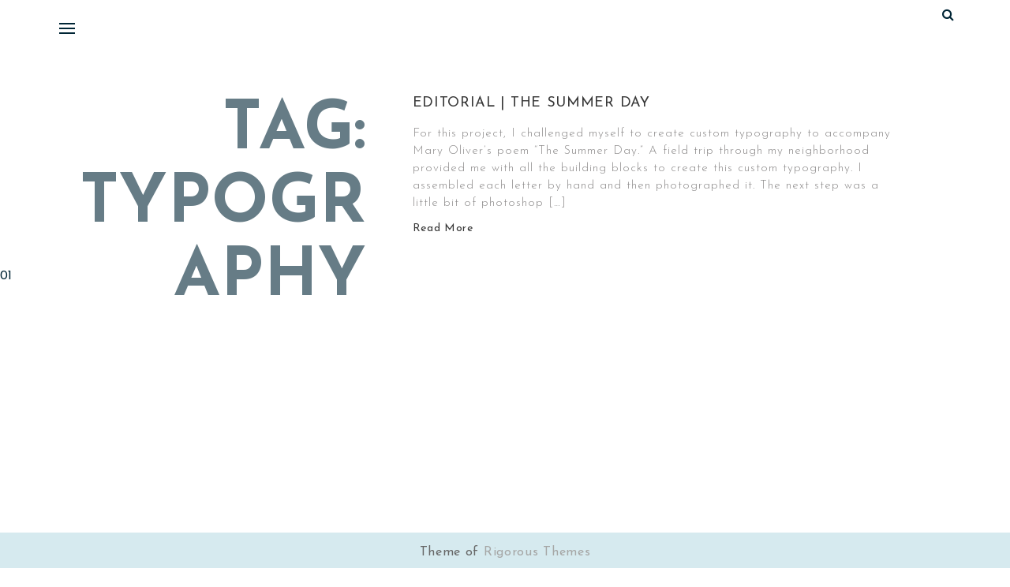

--- FILE ---
content_type: text/css
request_url: http://www.heidifay.com/wp-content/themes/rt-portfolio/style.css?ver=6.9
body_size: 18606
content:
/*!
Theme Name: RT Portfolio
Theme URI: http://rigorousthemes.com/downloads/rt-portfolio
Author: Rigorous Theme
Author URI: https://rigorousthemes.com/
Description:RT Portfolio is a pixel perfect creative multi-purpose WordPress theme.It's clean and modern for any need: portfolio, business, agency, freelance, designer, web designer, developers, marketing, startup, blog, magazine, photography, architect, corporate,  event, artist, music, restaurant.If you are searching for innovative WordPress Theme,RT Portfolio is top recommendation. Build beautiful, intelligent websites.
Version: 1.0.6
License: GNU General Public License v2 or later
License URI: http://www.gnu.org/licenses/gpl-2.0.html
Text Domain: rt-portfolio
Tags: translation-ready, featured-images, custom-background, theme-options, custom-menu, custom-header, threaded-comments, blog,  photography, custom-logo ,portfolio

This theme, like WordPress, is licensed under the GPL.
Use it to make something cool, have fun, and share what you've learned with others.

RT Portfolio is based on Underscores https://underscores.me/, (C) 2012-2017 Automattic, Inc.
Underscores is distributed under the terms of the GNU GPL v2 or later.

Normalizing styles have been helped along thanks to the fine work of
Nicolas Gallagher and Jonathan Neal https://necolas.github.io/normalize.css/
*/
/*--------------------------------------------------------------
>>> TABLE OF CONTENTS:
----------------------------------------------------------------
# Normalize
# Typography
# Elements
# Forms
# Navigation
    ## Links
    ## Menus
# Accessibility
# Alignments
# Clearings
# Widgets
# Content
    ## Posts and pages
    ## Comments
# Infinite scroll
# Media
    ## Captions
    ## Galleries
--------------------------------------------------------------*/
/*--------------------------------------------------------------
# Normalize
--------------------------------------------------------------*/
/* normalize.css v8.0.0 | MIT License | github.com/necolas/normalize.css */

/* Document
     ========================================================================== */

/**
 * 1. Correct the line height in all browsers.
 * 2. Prevent adjustments of font size after orientation changes in iOS.
 */


body {
    color: #676767;
    font-family: 'Josefin Sans', sans-serif;
    font-size: 16px;
    letter-spacing: 0.7px;
    line-height: 1.27;
    margin: 0;
    word-wrap: break-word;
}

*:focus {
    outline: none;
}

/*font awesome supportive style*/

[class*="fa-"] a {
    margin-left: 2px;
}

/*   -- "Header-Tags" (These are the styles for the Header Tags) --   */

h1,
h2,
h3,
h4,
h5,
h6 {
    color: #002535;
    font-weight: 500;
    margin: 0;
}

.site-footer h1,
.site-footer h2,
.site-footer h3,
.site-footer h4,
.site-footer h5,
.site-footer h6 {
    color: #fff;
}

h1 {
    font-size: 28px;
    line-height: 1.2;
}

h2 {
    font-size: 24px;
    line-height: 1.2;
}

h3 {
    font-size: 20px;
    line-height: 1.2;
}

h4 {
    font-size: 16px;
    line-height: 1.2;
}

h5 {
    font-size: 15px;
    line-height: 1.2;
}

h6 {
    font-size: 14px;
    line-height: 1.2;
}

/*   -- "Accessibility" (These are the styles for the Accessibility) --   */

.assistive-text,
.screen-reader-text {
    clip: rect(1px 1px 1px 1px);
    /* IE6, IE7 */
    clip: rect(1px, 1px, 1px, 1px);
    height: 1px;
    overflow: hidden;
    position: absolute !important;
    width: 1px;
}

.screen-reader-text:focus {
    background-color: #f1f1f1;
    border-radius: 3px;
    box-shadow: 0 0 2px 2px rgba(0, 0, 0, 0.6);
    clip-path: none;
    clip: auto !important;
    color: #21759b;
    display: block;
    font-size: 0.875rem;
    font-size: 14px;
    font-weight: bold;
    height: auto;
    left: 5px;
    line-height: normal;
    padding: 15px 23px 14px;
    text-decoration: none;
    top: 5px;
    width: auto;
    z-index: 100000;
}

/* Do not show the outline on the skip link target. */

#content[tabindex="-1"]:focus {
    outline: 0;
}

/*   -- "Blockquote" (These are the styles for the Blockquote) --   */

blockquote {
    font-size: 14px;
    font-style: normal;
    font-weight: 500;
    line-height: 22px;
    margin: 0 auto 23px;
    max-width: 100%;
    padding: 35px 20px 20px 30px;
    position: relative;
    text-transform: uppercase;
    max-width: 750px;
    background: #D6EAEF;
    border-left: 10px solid #536A74;
    border-radius: 0px 10px 10px 0px;
}
blockquote p{
    color: #002535;
}

blockquote em,
blockquote i,
blockquote cite {
    font-style: normal;
}

blockquote cite {
    text-transform: uppercase;
}

/*   -- "Clearings" (These are the styles for the Clearings) --   */

.clearfix:after {
    clear: both;
    content: " ";
    display: block;
    font-size: 0;
    height: 0;
    visibility: hidden;
}

.clearfix {
    display: block;
}

/*   -- "Breadcrumb" (These are the styles for the Breadcrumb) --   */

.breadcrumb,
.breadcrumb a,
.breadcrumb span,
.breadcrumbs,
.breadcrumbs a,
.breadcrumbs span {
    text-transform: uppercase;
}

.breadcrumbs li {
    display: inline-block;
    list-style: outside none none;
    margin: 0 25px;
    position: relative;
}

.breadcrumbs li::before {
    color: #4db6b8;
    content: "/";
    display: block;
    left: -25px;
    position: absolute;
    top: 0px;
}

.breadcrumbs li:first-child:before {
    display: none;
}

.trail-items li:first-child {
    margin-left: 0px;
}

.page-title-wrap .breadcrumb a span,
.page-title-wrap .breadcrumbs a span {
    color: #515050;
}

.breadcrumb a:hover span,
.breadcrumbs li span,
.breadcrumbs a:hover span,
.breadcrumb li span {
    color: #4db6b8;
}

/*   -- "Superscript and Subscript" (These are the styles for the Superscript and Subscript) --  */

sup,
sub {
    font-size: 10px;
    height: 0;
    line-height: 1;
    position: relative;
    vertical-align: baseline;
}

sup {
    bottom: 1ex;
}

sub {
    top: .5ex;
}

/*   -- "Text Elements" (These are the styles for the Text Elements) --   */

p {
    color: #898787;
    font-size: 15px;
    letter-spacing: 1px;
    line-height: 1.3;
    margin: 0 0 20px;
    font-weight: 300;
}

strong {
    font-weight: bold;
}

cite,
em,
i {
    font-style: italic;
}

pre {
    background-color: #D6EAEF;
    margin-bottom: 20px;
    overflow: auto;
    padding: 30px;
}

pre,
code,
kbd {
    font-family: "Courier 10 Pitch", Courier, monospace;
    font-size: 14px;
    line-height: 21px;
}

abbr,
acronym,
dfn {
    border-bottom: 1px dotted rgba(0, 0, 0, 0.4);
    cursor: help;
}

address {
    display: block;
    margin: 0 0 15px;
}

ins {
    background-color: #fff9c0;
    margin-bottom: 20px;
    text-decoration: none;
}

/*   -- "table" (These are the styles for the Links) --  */

table,
th,
td {
    border: 1px solid rgba(0, 0, 0, 0.1);
    padding: 10px;
}

table th {
    font-weight: 600;
    text-transform: uppercase;
}

table td {
    text-transform: capitalize;
}

table {
    border-spacing: 0;
    border-width: 0;
    margin-bottom: 20px;
    width: 100%;
    padding: 0;
    border-collapse: collapse;
}

/*   -- "Links" (These are the styles for the Links) --  */

ul, ol {
    margin: 0 0 30px;
    padding: 0 0 0 30px;
}

a {
    color: #383838;
    text-decoration: none;
}

a:focus,
a:active,
a:hover {
    outline: none;
    text-decoration: none;
    transition: all 0.3s ease-in 0s;
}

/*   -- "Forms" (These are the styles for the Forms) --   */

input[type="text"],
input[type="email"],
input[type="search"],
input[type="password"],
input[type="tel"],
input[type="url"],
input[type="date"],
textarea,
input[type="reset"],
input[type="button"],
input[type="number"],
input[type="submit"] {
    -moz-appearance: none !important;
    -moz-border-radius: 0px;
    -moz-box-sizing: inherit;
    -webkit-appearance: none !important;
    -webkit-border-radius: 0px;
    -webkit-box-sizing: inherit;
    appearance: none !important;
    border-radius: 0px;
    box-sizing: inherit;
}

input[type="text"],
input[type="email"],
input[type="search"],
input[type="password"],
input[type="tel"],
input[type="url"],
input[type="date"],
input[type="number"] {
    border: 1px solid #c2c2c2;
    height: 41px;
    margin: 0 0 15px;
    padding: 5px 19px 5px;
    width: 100%;
}

textarea {
    border: 1px solid #c2c2c2;
    margin: 0 0 15px;
    padding: 8px 19px 5px;
    width: 100%;
}

input[type="reset"],
input[type="button"],
input[type="submit"] {
    -moz-transition: all 0.3s ease-out;
    -ms-transition: all 0.3s ease-out;
    -o-transition: all 0.3s ease-out;
    -webkit-transition: all 0.3s ease-out;
    border: none;
    cursor: pointer;
    display: block;
    font-size: 16px;
    font-weight: 300;
    height: 41px;
    margin-bottom: 30px;
    margin-top: 5px;
    padding: 0px 40px 2px;
    text-align: center;
    text-transform: capitalize;
    transition: all 0.3s ease-out;
}

.wpcf7-form input[type="submit"] {
    background: none;
    border-bottom: 1px solid #002535;
    font-size: 14px;
    padding: 5px 5px 0;
    color: #002535;
    float: right;
}

input[type="reset"]:hover,
input[type="button"]:hover,
input[type="submit"]:hover {
    color: #0391CE;
    border-color: #0391CE;
}

select {
    background-color: #f9f9f9;
    border-radius: 3px;
    border: 1px solid rgba(0, 0, 0, 0.05);
    font-size: 14px;
    font-weight: 600;
    height: 50px;
    padding: 10px;
    width: 100%;
}

option {
    margin: 5px 0;
}

input[type="radio"],
input[type="checkbox"],
input[type="file"] {
    margin-bottom: 5px;
}

input[type="file"] {
    -moz-transition: all 0.3s ease-out;
    -ms-transition: all 0.3s ease-out;
    -o-transition: all 0.3s ease-out;
    -webkit-transition: all 0.3s ease-out;
    border: 0 none;
    cursor: pointer;
    display: block;
    height: 40px;
    text-align: center;
    text-transform: uppercase;
    transition: all 0.3s ease-out;
}

input::-webkit-input-placeholder,
textarea::-webkit-textarea-placeholder {
    /* Chrome/Opera/Safari */
    opacity: 1;
}

input::-moz-placeholder,
textarea::-moz-placeholder {
    /* Firefox 19+ */
    opacity: 1;
}

input:-ms-input-placeholder,
textarea:-ms-textarea-placeholder {
    /* IE 10+ */
    opacity: 1;
}

input:-moz-placeholder,
textarea:-moz-placeholder {
    /* Firefox 18- */
    opacity: 1;
}

input,
textarea {
    color: #323232;
    font-size: 14px;
}

/*   -- "label" (These are the styles for the label) --   */

label {
    display: inline-block;
    font-size: 14px;
    font-weight: 400;
    margin-bottom: 5px;
    width: 100%;
}

input[type="radio"],
input[type="checkbox"] {
    display: inline-block;
    margin: 0 5px 0 0;
}

/*  ## Posts and pages
--------------------------------------------------------------*/

.sticky {
    display: block;
}

.hentry {
    margin: 0 0 1.5em;
}

.updated:not(.published) {
    display: none;
}

.page-content,
.entry-content,
.entry-summary {
    margin: 15px 0 0;
}

.post .page-content,
.post .entry-content,
.post .entry-summary {
    margin-top: 0px;
}

.page-links {
    clear: both;
    margin: 0 0 1.5em;
}

/*   -- "Article" (These are the styles for the Article) --   */

article {
    font-size: 14px;
    line-height: 22px;
}

/*    ===== Buttons =====   */

/*   -- "Back To Top" (These are the styles for the Back To Top) --   */

.back-to-top {
    bottom: 70px;
    position: fixed;
    right: 30px;
    z-index: 2;
}

.back-to-top a {
    -moz-border-radius: 3px;
    -moz-osx-font-smoothing: grayscale;
    -moz-transition: all 0.5s ease-out;
    -ms-transition: all 0.5s ease-out;
    -o-transition: all 0.5s ease-out;
    -webkit-border-radius: 3px;
    -webkit-font-smoothing: antialiased;
    -webkit-transition: all 0.5s ease-out;
    border-radius: 3px;
    border: 1px solid rgba(0, 0, 0, 0);
    color: #fff;
    display: block;
    font-family: "FontAwesome";
    font-size: 16px;
    height: 40px;
    line-height: 40px;
    text-align: center;
    transition: all 0.5s ease-out;
    width: 40px;
}

.back-to-top a:hover {
    border: 1px solid #fff;
    color: #fff;
}

/*   -- "box-button" (These are the styles for the box-button) --   */

.box-button,
.wpcf7-submit[type="submit"],
.load-button {
    -moz-transition: all 0.3s ease 0s;
    -ms-transition: all 0.3s ease 0s;
    -o-transition: all 0.3s ease 0s;
    -webkit-transition: all 0.3s ease 0s;
    color: #fff;
    display: inline-block;
    font-size: 16px;
    line-height: 1.2;
    overflow: hidden;
    padding: 10px 35px 11px;
    text-align: center;
    text-transform: uppercase;
    transition: all 0.3s ease 0s;
}

.box-button:hover,
.box-button:active,
.box-button:focus,
.load-button {
    color: #fff;
}

.load-button-wrap {
    clear: both;
    margin-bottom: 17px;
    position: relative;
}

.load-button {
    padding: 8px 25px 9px;
    position: absolute;
    right: 0;
    top: -20px;
}

/*   -- "Alignment" (These are the styles for the Alignment) --   */

.alignleft {
    display: inline;
    float: left;
    margin-bottom: 10px;
    margin-right: 20px;
    position: relative;
}

.alignright {
    display: inline;
    float: right;
    margin-bottom: 10px;
    margin-left: 20px;
    position: relative;
}

.aligncenter {
    clear: both;
    display: block;
    margin-bottom: 10px;
    margin-left: auto;
    margin-right: auto;
    position: relative;
}

.alignleft>a img,
.alignright>a img,
.aligncenter>a img {
    transition: all 0.3s ease 0s;
}

.alignleft>a:hover img,
.alignright>a:hover img,
.aligncenter>a:hover img {
    opacity: 0.9;
    transition: all 0.3s ease 0s;
}

.entry-meta.alignleft,
.entry-meta.alignright {
    margin-bottom: 0;
}

.entry-meta.alignleft>div,
.entry-meta.alignright>div {
    border-right: medium none;
    padding-left: 8px;
    padding-right: 0px;
}

.entry-meta.alignleft [class*="fa-"],
.entry-meta.alignright [class*="fa-"] {
    margin-right: 0px;
    margin-left: 10px;
}

/*   -- "Images" (These are the styles for the Images) --   */

figure {
    margin: 0;
    text-align: center;
}

img {
    max-width: 100%;
    height: auto;
    vertical-align: top;
}

.entry-content img,
.comment-content img,
.widget img {
    max-width: 100%;
}

img#wpstats {
    display: none;
}

/*   -- "Horizontal Row" (These are the styles for the Horizontal Row) --   */

hr {
    border-color: #bdbdbd;
    border-style: solid none none;
    border-width: 1px 0 0;
    clear: both;
    height: 0;
    margin: 15px 0 15px;
}

.default-padding {
    border: 1px solid #EAEBED;
    padding: 20px;
}

/*        custom layout       */

.container {
    margin-left: auto;
    margin-right: auto;
    max-width: 100%;
    padding-left: 15px;
    padding-right: 15px;
    width: 1170px;
}

.row {
    margin-left: -15px;
    margin-right: -15px;
}

.custom-col-1,
.custom-col-2,
.custom-col-3,
.custom-col-4,
.custom-col-5,
.custom-col-6,
.custom-col-7,
.custom-col-8,
.custom-col-9,
.custom-col-10,
.custom-col-11,
.custom-col-12 {
    min-height: 1px;
    padding-left: 15px;
    padding-right: 15px;
    position: relative;
}

.custom-col-1,
.custom-col-2,
.custom-col-3,
.custom-col-4,
.custom-col-5,
.custom-col-6,
.custom-col-7,
.custom-col-8,
.custom-col-9,
.custom-col-10,
.custom-col-11,
.custom-col-12 {
    float: left;
}

.custom-col-12 {
    width: 100%;
}

.custom-col-11 {
    width: 91.66666667%;
}

.custom-col-10 {
    width: 83.33333333%;
}

.custom-col-9 {
    width: 75%;
}

.custom-col-8 {
    width: 66.66666667%;
}

.custom-col-7 {
    width: 58.33333333%;
}

.custom-col-6 {
    width: 50%;
}

.custom-col-5 {
    width: 41.66666667%;
}

.custom-col-4 {
    width: 33.33333333%;
}

.custom-col-3 {
    width: 25%;
}

.custom-col-2 {
    width: 16.66666667%;
}

.custom-col-1 {
    width: 8.33333333%;
}

* {
    box-sizing: border-box;
}

/*   -- "captions" (These are the styles for the captions) --   */

.wp-caption {
    margin-bottom: 1.6em;
    max-width: 100%;
}

.wp-caption img[class*="wp-image-"] {
    display: block;
    margin: 0;
}

.wp-caption-text {
    bottom: 0;
    color: #fff;
    font-size: 14px;
    margin: 10px 0 0;
    padding: 7px;
    position: absolute;
    text-align: left;
    width: 100%;
}

/*  3.0 ====== Others =====    */

/*   -- "Others" (These are the styles for the Others) --   */

.comment-list:before,
.comment-list:after,
.row:before,
.row:after,
.pagination:before,
.pagination:after,
.nav-links:before,
.nav-links:after,
.recentcomments:before,
.recentcomments:after,
.widget-post-author:before,
.widget-post-author:after,
.entry-meta-wrapper:before,
.entry-meta-wrapper:after,
.widget-social-link .inline-social-icons ul:before,
.widget-social-link .inline-social-icons ul:after,
.widget.widget_categories ul li:before,
.widget.widget_categories ul li:after,
.banner-content-wrapper:before,
.banner-content-wrapper:after,
.counter-item-wrapper:before,
.counter-item-wrapper:after,
.service-item-wrapper:before,
.service-item-wrapper:after,
.thumbnail-image-wrapper:before,
.thumbnail-image-wrapper:after,
.portfolio-gallery-wrapper:before,
.portfolio-gallery-wrapper:after,
.partner-section:before,
.partner-section:after,
.contact-information:before,
.contact-information:after,
.contact-detail p:before,
.contact-detail p:after,
.thumbnail-image-item:before,
.thumbnail-image-item:after,
.service-detail-wrapper ul:before,
.service-detail-wrapper ul:after,
.pricing-column-wrapper:before,
.pricing-column-wrapper:after,
.slider-content:before,
.slider-content:after,
.gallery:before,
.gallery:after {
    clear: both;
    display: block;
    content: "";
} 

html {
    height: 100%;
    width: 100%;
}


/*  4.0 ====== Basic Structure ======*/

iframe {
    max-width: 100%;
    width: 100%;
    border: 0;
}

/*  5.0 ===== Header =====   */

/*   -- "Header" (These are the styles for the Header section) --   */

.site-header {
    position: fixed;
    z-index: 9;
    width: 100%;
    padding: 18px 0 18px;
}

.hgroup-wrap .container {
    align-items: -webkit-box;
    align-items: center;
    display: -moz-box;
    display: -ms-flexbox;
    display: -webkit-box;
    display: -webkit-flex;
    display: flex;
    flex-wrap: -webkit-box;
    flex-wrap: wrap;
    position: relative;
}

/*   -- "Site Branding" (These are the styles for the Site-Branding section) --   */

.site-branding {
    margin: 0 auto;
    max-width: 100%;
    text-align: center;
    width: 300px;
}
.site-branding p {
    margin-bottom: 0;
}

.site-title {
    display: inline-block;
    font-size: 32px;
    line-height: 1;
    text-transform: uppercase;
}

.site-title a {
    color: #fff;
    display: inline-block;
}

.site-footer .site-title>a {
    display: block;
}

.site-description {
    color: #fff;
    display: inline-block;
    font-size: 14px;
    text-transform: uppercase;
}

.site-title a img,
.site-title a {
    -moz-transition: all 0.3s ease 0s;
    -ms-transition: all 0.3s ease 0s;
    -o-transition: all 0.3s ease 0s;
    -webkit-transition: all 0.3s ease 0s;
    transition: all 0.3s ease 0s;
}

.site-title a:hover img,
.site-title a:hover {
    opacity: 0.6
}

.site-title img {
    margin-right: 15px;
}

/*   -- "Social Profile" (These are the styles for the Social Site section) --   */

.social-links ul li a::before {
    color: #2d2d2d;
    font-family: "FontAwesome";
    font-size: 16px;
    vertical-align: middle;
}

.site-footer .social-links ul li a::before {
    color: #fff;
}

.social-links ul li a:hover::before {}

.social-links ul li a[href*="facebook.com"]::before {
    content: "\f09a"
}

.social-links ul li a[href*="twitter.com"]::before {
    content: "\f099"
}

.social-links ul li a[href*="linkedin.com"]::before {
    content: "\f0e1"
}

.social-links ul li a[href*="plus.google.com"]::before {
    content: "\f0d5"
}

.social-links ul li a[href*="youtube.com"]::before {
    content: "\f167"
}

.social-links ul li a[href*="dribbble.com"]::before {
    content: "\f17d"
}

.social-links ul li a[href*="pinterest.com"]::before {
    content: "\f0d2"
}

.social-links ul li a[href*="bitbucket.org"]::before {
    content: "\f171"
}

.social-links ul li a[href*="github.com"]::before {
    content: "\f113"
}

.social-links ul li a[href*="codepen.io"]::before {
    content: "\f1cb"
}

.social-links ul li a[href*="flickr.com"]::before {
    content: "\f16e"
}

.social-links ul li a[href$="feed.com"]::before {
    content: "\f09e"
}

.social-links ul li a[href*="foursquare.com"]::before {
    content: "\f180"
}

.social-links ul li a[href*="instagram.com"]::before {
    content: "\f16d"
}

.social-links ul li a[href*="tumblr.com"]::before {
    content: "\f173"
}

.social-links ul li a[href*="respanit.com"]::before {
    content: "\f1a1"
}

.social-links ul li a[href*="vimeo.com"]::before {
    content: "\f194"
}

.social-links ul li a[href*="digg.com"]::before {
    content: "\f1a6"
}

.social-links ul li a[href*="twitch.tv"]::before {
    content: "\f1e8"
}

.social-links ul li a[href*="stumbleupon.com"]::before {
    content: "\f1a4"
}

.social-links ul li a[href*="delicious.com"]::before {
    content: "\f1a5"
}

.social-links ul li a[href*="mailto:"]::before {
    content: "\f0e0"
}

.social-links ul li a[href*="soundcloud.com"]::before {
    content: "\f1be"
}

.social-links ul li a[href*="wordpress.org"]::before {
    content: "\f19a"
}

.social-links ul li a[href*="wordpress.com"]::before {
    content: "\f19a"
}

.social-links ul li a[href*="jsfispanle.net"]::before {
    content: "\f1cc"
}

.social-links ul li a[href*="tripadvisor.com"]::before {
    content: "\f262"
}

.social-links ul li a[href*="foursquare.com"]::before {
    content: "\f180"
}

.social-links ul li a[href*="angel.co"]::before {
    content: "\f209"
}

.social-links ul li a[href*="slack.com"]::before {
    content: "\f198"
}

.social-links ul li a[href*="facebook.com"]:hover:before {
    color: #3b5998
}

.social-links ul li a[href*="twitter.com"]:hover:before {
    color: #00aced
}

.social-links ul li a[href*="plus.google.com"]:hover:before {
    color: #c13c31
}

.social-links ul li a[href*="/feed/"]:hover:before {
    color: #dc622c
}

.social-links ul li a[href*="wordpress.org"]:hover:before {
    color: #21759b
}

.social-links ul li a[href*="github.com"]:hover:before {
    color: #4183c4
}

.social-links ul li a[href*="linkedin.com"]:hover:before {
    color: #007bb6
}

.social-links ul li a[href*="pinterest.com"]:hover:before {
    color: #cb2027
}

.social-links ul li a[href*="flickr.com"]:hover:before {
    color: #ff0084
}

.social-links ul li a[href*="vimeo.com"]:hover:before {
    color: #aad450
}

.social-links ul li a[href*="youtube.com"]:hover:before {
    color: #b00
}

.social-links ul li a[href*="instagram.com"]:hover:before {
    color: #517fa4
}

.social-links ul li a[href*="dribbble.com"]:hover:before {
    color: #ea4c89
}

.social-links ul li a[href*="skype.com"]:hover:before {
    color: #12a5f4
}

.social-links ul li a[href*="digg.com"]:hover:before {
    color: #333
}

.social-links ul li a[href*="codepen.io"]:hover:before {
    color: #000
}

.social-links ul li a[href*="respanit.com"]:hover:before {
    color: #ff4500
}

.social-links ul li a[href*="mailto:"]:hover:before {
    color: #1d62f0
}

.social-links ul li a[href*="foursquare.com"]:hover:before {
    color: #f94877
}

.social-links ul li a[href*="stumbleupon.com"]:hover:before {
    color: #eb4924
}

.social-links ul li a[href*="twitch.tv"]:hover:before {
    color: #6441a5
}

.social-links ul li a[href*="tumblr.com"]:hover:before {
    color: #32506d
}

.social-links ul li a[href*="foursquare.com"]:hover:before {
    color: #f94877
}

.social-links ul li a[href*="stumbleupon.com"]:hover:before {
    color: #eb4924
}

.social-links ul li a[href*="twitch.tv"]:hover:before {
    color: #6441a5
}

.social-links ul li a[href*="tumblr.com"]:hover:before {
    color: #32506d
}

.social-links ul li a[href*="soundcloud.com"]:hover:before {
    color: #f50
}

.social-links ul li a[href*="wordpress.org"]:hover:before {
    color: #21759b
}

.social-links ul li a[href*="jsfispanle.net"]:hover:before {
    color: #4679bd
}

.social-links ul li a[href*="tripadvisor.com"]:hover:before {
    color: #86c171
}

.social-links ul li a[href*="foursquare.com"]:hover:before {
    color: #2d5be3
}

.social-links ul li a[href*="angel.co"]:hover:before {
    color: #000
}

.social-links ul li a[href*="slack.com"]:hover {
    color: #56b68b
}

/*   -- "Inline Social Profiles" (These are the styles for the Social Site section) --   */

.inline-social-icons ul,
.block-social-icons ul,
.widget ul {
    margin: 0;
}

.inline-social-icons li,
.widget .inline-social-icons li {
    display: inline-block;
    margin: 0 11px;
    padding: 0;
}

.team-section .inline-social-icons li {
    margin: 0 4px;
}

.inline-social-icons li:last-child,
.widget .inline-social-icons li:last-child {
    margin-right: 0;
}

.inline-social-icons li:first-child,
.widget .inline-social-icons li:first-child {
    margin-left: 0;
}

.inline-social-icons li a {
    -moz-transition: all 0.3s ease 0s;
    -ms-transition: all 0.3s ease 0s;
    -o-transition: all 0.3s ease 0s;
    -webkit-transition: all 0.3s ease 0s;
    color: #fff;
    display: inline-block;
    font-size: 0px;
    height: 25px;
    padding: 11px 0 0;
    text-align: center;
    transition: all 0.3s ease 0s;
    width: 25px;
}

.inline-social-icons li a:hover {
    -moz-transition: all 0.3s ease 0s;
    -ms-transition: all 0.3s ease 0s;
    -o-transition: all 0.3s ease 0s;
    -webkit-transition: all 0.3s ease 0s;
    border-color: #0D74BA;
    border-radius: 0;
    transition: all 0.3s ease 0s;
}

.inline-social-icons.social-links ul li a:hover::before,
.inline-social-icons.social-links ul li a::before {
    -moz-transition: all 0.3s ease 0s;
    -ms-transition: all 0.3s ease 0s;
    -o-transition: all 0.3s ease 0s;
    -webkit-transition: all 0.3s ease 0s;
    transition: all 0.3s ease 0s;
}

.inline-social-icons ul li:last-child a {
    margin-right: 0;
}

/*   -- "Block Social Profiles" (These are the styles for the Social Site section) --   */

.block-social-icons ul li {
    border: none;
    padding: 0;
}

.block-social-icons ul li a,
.widget.block-social-icons ul li a {
    border-radius: 3px;
    color: #fff;
    display: block;
    padding: 10px;
    text-transform: inherit;
}

.block-social-icons ul li a:hover {
    color: #fff;
}

.block-social-icons a span {
    border-right: 1px solid #fff;
    color: #fff;
    display: inline-block;
    font-size: 18px;
    margin-right: 4px;
    padding-right: 10px;
}

.block-social-icons .facebook-profile {
    background: #3b5997;
}

.block-social-icons .facebook-profile:hover {
    background: #4b70ba;
    opacity: 1;
}

.block-social-icons .twitter-profile {
    background: #00acee;
}

.block-social-icons .twitter-profile:hover {
    background: #22c2ff;
    opacity: 1;
}

.block-social-icons .rss-profile {
    background: #ff9c00;
}

.block-social-icons .rss-profile:hover {
    background: #ffb94f;
    opacity: 1;
}

.block-social-icons .youtube-profile {
    background: #bc0000;
}

.block-social-icons .youtube-profile:hover {
    background: #f90000;
    opacity: 1;
}

/*  6.0 ===== Navbar =====   */

/*   -- "Navbar" section (These are the styles for the navbar section) --   */

.main-navigation {
    line-height: 1;
    width: -moz-calc(100% - 50px);
    width: -webkit-calc(100% - 50px);
    width: 95%;
    width: calc(100% - 50px);
}

.navbar {
    background: #303E4B;
    border-radius: 0;
    min-height: 0;
    position: relative;
    width: 100%;
    z-index: 9
}

.navbar .container,
.main-navigation {
    align-items: -webkit-box;
    align-items: center;
    display: -moz-box;
    /* OLD - Firefox 19- (buggy but mostly works) */
    display: -ms-flexbox;
    /* TWEENER - IE 10 */
    display: -webkit-box;
    /* OLD - iOS 6-, Safari 3.1-6 */
    display: -webkit-flex;
    /* NEW - Chrome */
    display: flex;
    flex-wrap: -webkit-box;
    flex-wrap: wrap;
    position: relative;
}

.main-navigation li {
    display: inline-block;
    list-style: outside none none;
    position: relative;
    transition: all 0.3s ease 0s;
    z-index: 1;
}

.menu-content-wrapper {
    padding: 0 10px;
    text-align: center;
    width: -webkit-calc(100% - 50px);
    width: -moz-calc(100% - 50px);
    width: 94%;
    width: calc(100% - 50px);
}

.main-navigation ul li {
    margin: 5px 0px 5px;
}

.main-navigation li a {
    border-right: 1px solid #283540;
    color: #fff;
    display: block;
    font-size: 20px;
    padding: 4px 45px 5px;
    text-transform: uppercase;
}

.main-navigation div>ul>li:first-child {
    margin-left: 0;
}

.main-navigation div>ul>li:last-child {
    margin-right: 0;
}

.main-navigation ul li a:hover,
.main-navigation li.current-menu-item a {
    -moz-transition: all 0.5s ease 0s;
    -ms-transition: all 0.5s ease 0s;
    -o-transition: all 0.5s ease 0s;
    -webkit-transition: all 0.5s ease 0s;
    color: #0D74BA;
    transition: all 0.5s ease 0s;
}

/*   -- "Dropdown" section (These are the styles for the Dropdown section) --   */

.main-navigation ul li ul,
.main-navigation ul li:hover ul ul,
.main-navigation ul ul li:hover ul ul,
.main-navigation ul ul ul li:hover ul ul,
.main-navigation ul ul ul ul li:hover ul ul {
    opacity: 0;
    visibility: hidden;
    z-index: 9999;
}

.main-navigation ul li:hover ul,
.main-navigation ul ul li:hover ul,
.main-navigation ul ul ul li:hover ul,
.main-navigation ul ul ul ul li:hover ul,
.main-navigation ul ul ul ul ul li:hover ul {
    -webkit-transition: opacity 0.5s linear;
    opacity: 1;
    top: 34px;
    transition: all 0.5s ease 0s;
    visibility: visible;
}

.main-navigation ul ul li:hover ul,
.main-navigation ul ul ul li:hover ul,
.main-navigation ul ul ul ul li:hover ul,
.main-navigation ul ul ul ul ul li:hover ul {
    -webkit-transition: opacity 0.5s linear;
    opacity: 1;
    top: -5px;
    transition: all 0.5s ease 0s;
    visibility: visible;
}

.main-navigation ul li ul {
    -moz-transition: all 0.3s ease 0s;
    -ms-transition: all 0.3s ease 0s;
    -o-transition: all 0.3s ease 0s;
    -webkit-transition: all 0.3s ease 0s;
    background-color: #fff;
    left: 0;
    position: absolute;
    text-align: left;
    top: 65px;
    transition: all 0.3s ease 0s;
    width: 200px;
}

.main-navigation ul li ul li {
    display: block;
    float: none;
    margin: 0;
}

.main-navigation ul li ul li a,
.main-navigation ul li.current-menu-item ul li a,
.main-navigation ul li ul li.current-menu-item a,
.main-navigation ul li.current-page-ancestor ul li a,
.main-navigation ul li.current-menu-ancestor ul li a,
.main-navigation ul li.current-page-item ul li a {
    border: none;
    color: #383838;
    float: none;
    font-size: 15px;
    height: inherit;
    line-height: 20px;
    padding: 10px 14px;
}

.main-navigation ul li ul li a:hover,
.main-navigation ul li ul li:hover>a,
.main-navigation ul li.current-menu-item ul li a:hover {
    background: #1D2730;
    color: #fff;
}

.main-navigation ul li ul li ul {
    -webkit-transition: opacity 0.5s linear;
    border-left: 1px solid rgba(0, 0, 0, 0.2);
    border-top: medium none;
    left: 200px;
    top: 0;
    transition: all 0.5s ease 0s;
}

.main-navigation ul ul li:hover ul,
.main-navigation ul ul ul li:hover ul,
.main-navigation ul ul ul ul li:hover ul,
.main-navigation ul ul ul ul ul li:hover ul,
.main-navigation ul li ul {
    border-top: 5px solid #0D74BA;
}

.menu-item-has-children::before {
    -moz-transition: all 0.3s ease 0s;
    -ms-transition: all 0.3s ease 0s;
    -webkit-transition: all 0.3s ease 0s;
    color: #fff;
    content: "\f107";
    display: block;
    font-family: "FontAwesome";
    font-size: 20px;
    line-height: 1;
    position: absolute;
    right: 14px;
    top: 5px;
    transition: all 0.3s ease 0s;
}

.menu-item-has-children:hover:before {
    transition: all 0.3s ease 0s;
    -moz-transition: all 0.3s ease 0s;
    -ms-transition: all 0.3s ease 0s;
    -webkit-transition: all 0.3s ease 0s;
    /*transform: rotate(180deg);
    -moz-transform: rotate(180deg);
    -o-transform: rotate(180deg);
    -webkit-transform: rotate(180deg);*/
    color: #0D74BA;
    top: 7px;
    
    transition: all 0.3s ease 0s;
}

/*   -- "Search Form" section (These are the styles for the Search Form section) --   */

/*  ====== Featured Content =====  */

.v-center {
    -moz-transform: translate(-50%, -50%);
    -ms-transform: translate(-50%, -50%);
    -o-transform: translate(-50%, -50%);
    -webkit-transform: translate(-50%, -50%);
    left: 50%;
    position: absolute;
    top: 50%;
    transform: translate(-50%, -50%);
}

/*    post styling freom here    */

.post {
    margin-bottom: 20px;
    position: relative;
}

.post p {
    line-height: 1.5;
}

/*   ===== post-featured-image =====  */

.featured-image {
    margin-bottom: 15px;
    position: relative;
    overflow: hidden;
}

.post .featured-image img {
    width: auto;
}
.single .service-detail-wrapper .post figure{
    text-align: left;
}

/*  9.0 ===== Content =====   */

.site-content h1,
.site-content h2,
.site-content h3,
.site-content h4,
.site-content h5,
.site-content h6 {
    padding-bottom: 10px;
}

/*   -- "Entry Header"  (These are the styles for the Entry Header ) --   */

.entry-header {
    padding: 10px 0 12px;
    /*for space on the top and bottom of the entry header to balance the entry meta and figure on the gallery page, blog page etc.*/
}

.entry-header.heading {
    padding: 0px 0 20px;
}

.post .entry-header {
    padding-top: 0;
    /*for space on the top and bottom of the entry header to balance the entry meta and figure on the gallery page, blog page etc.*/
    padding-bottom: 0;
}

.cat-links {
    display: block;
    position: relative;
}

.cat-links a {
    color: rgb(255, 255, 255);
    display: inline-block;
    font-size: 12px;
    margin: 0 6px 5px 0;
    padding: 4px 11px 4px;
    text-transform: uppercase;
    transition: all 0.3s ease 0s;
}

/*   -- "Entry Title" section (These are the styles for the Entry Title section) --   */

.entry-title {
    font-size: 18px;
    font-weight: 500;
    line-height: 1.2;
    position: relative;
}

.heading .entry-title {
    display: block;
    font-size: 85px;
    line-height: 1.1;
    padding-bottom: 10px;
    text-transform: uppercase;
    margin-right: -20px;
    opacity: 0.6;
    font-weight: 900;
}
 .single .heading .entry-title {
    font-size: 40px;
 }

.banner-section .heading .entry-title {
    font-size: 60px;
    opacity: 0.6;
    font-weight: 600;
    position: absolute;
    z-index: 9;
    color: #fff;
}

.heading .entry-title span {
    display: block;
}

/*   -- "Entry Meta" section (These are the styles for the Entry Meta section) --   */

.entry-meta {
    padding-top: 13px;
}

.entry-meta-wrapper {
    padding-top: 10px;
}

.entry-meta-wrapper .entry-meta {
    width: 50%;
    float: left;
}

.entry-meta-wrapper .entry-meta:last-child {
    text-align: right;
}

.post-content .entry-meta {
    padding-top: 5px;
}

.entry-meta>span {
    display: inline-block;
    font-size: 12px;
    margin-right: 10px;
    text-transform: uppercase;
}

.entry-meta .cat-links a {
    display: inline-block;
    padding-bottom: 10px;
}

.entry-meta [class*="fa-"] {
    color: rgb(37, 40, 43);
    display: inline-block;
    line-height: 1.1;
    margin-right: 5px;
}

.entry-header .entry-meta {
    margin: 0 0 8px;
    padding-top: 0;
}

.entry-meta>div {
    display: inline-block;
    line-height: 1;
    padding-right: 10px;
}

/* Tag Links */

.tags-links {
    position: relative;
    padding-left: 7px;
}

.tags-links:before {
    content: "\f02b";
    display: block;
    font-family: 'FontAwesome';
    left: 0;
    position: absolute;
}

.tags-links>a {
    -moz-transition: all 0.3s ease 0s;
    -ms-transition: all 0.3s ease 0s;
    -o-transition: all 0.3s ease 0s;
    -webkit-transition: all 0.3s ease 0s;
    display: inline-block;
    padding: 0 8px;
    text-transform: uppercase;
    transition: all 0.3s ease 0s;
}

.widget_tag_cloud a:hover {
    color: #fff;
    opacity: 1;
}

/*   -- "Entry Content" section (These are the styles for the Entry Content section) --   */

.entry-content {
    display: block;
    overflow: hidden;
    padding-bottom: 15px;
    width: 100%;
}

.post .entry-content {
    padding-bottom: 5px;
}

.entry-content dt,
.comment-content dt {
    font-weight: bold;
}

.entry-content dd,
.comment-content dd {
    margin-bottom: 20px;
}

.entry-content td,
.comment-content td {
    padding: 8px;
}

.post .entry-content>p:last-child {
    margin-bottom: 5px;
}

/*      COMMENT     */

.bypostauthor>article .fn:after {
    content: "\f304";
    left: 3px;
    position: relative;
    top: 5px;
}

.bypostauthor {
    display: block;
}

.comment-list .reply {
    text-align: right;
}

.sidebar .comments-title,
.sidebar .comment-list,
.sidebar .must-log-in,
.sidebar .comment-reply-title,
.sidebar .comment-navigation,
.sidebar .comment-respond .comment-form {
    max-width: 1040px;
    padding-left: 60px;
    padding-right: 376px;
}

.comment-list {
    list-style-type: none;
    margin-left: 0 !important;
    padding: 0 !important;
    padding: 0;
}

.comment-list .children {
    list-style-type: none;
    padding: 0;
}

.comment-list .children {
    margin-left: 65px !important;
}

.comment-list .children .avatar {
    border-left: 5px solid;
    left: -7px;
    padding-left: 10px;
}

.comment-list>li:after,
.comment-list .children>li:before {
    content: "";
    display: block;
    height: 1px;
    width: 100%;
}

#comments ol,
#comments ul {
    list-style-type: none !important;
    margin-left: 0;
}

.comment-body,
.post-author {
    clear: both;
    padding: 0px 0 24px 140px;
    position: relative;
}

.comment-body {
    margin: 0 0 30px;
    padding: 0 0 41px 140px;
}

.comment-content>p:last-child {
    margin-bottom: 12px;
}

.comment-author .avatar img,
.post-author .avatar img {
    display: block;
    height: 120px;
    width: 120px;
}

.comment-metadata .fn,
.comment-author .url,
.comment-reply-login {
    display: inline-block;
    font-size: 18px;
    font-style: normal;
    text-transform: uppercase;
}

.says {
    display: none;
}

.comment-list .edit-link {
    margin-left: 20px;
}

.comment-awaiting-moderation {
    float: right;
    text-align: left;
    width: -moz-calc(100% - 125px);
    width: -webkit-calc(100% - 125px);
    width: 82%;
    width: calc(100% - 125px);
    word-wrap: break-word;
}

.comment-meta,
.comment-meta a {
    color: #181818;
    font-size: 13px;
}

.comment-metadata a {
    color: #ababab;
}

.comment-meta>div {
    float: left;
    margin-right: 10px;
}

.reply a:hover {
    color: #181818;
}

.comment-metadata {
    margin-bottom: 8px;
}

.page-content .wp-smiley,
.entry-content .wp-smiley,
.comment-content .wp-smiley {
    border: none;
    margin-bottom: 0;
    margin-top: 0;
    padding: 0;
}

/* Comment form */

.comment .comment-respond {
    margin-bottom: 20px;
    padding: 20px;
}

.comment-form .comment-notes {
    margin-bottom: 15px;
}

.comment-form .comment-form-author,
.comment-form .comment-form-email,
.comment-form .comment-form-url,
.comment-form p {
    margin-bottom: 5px;
}

.comment-form [for="author"],
.comment-form [for="email"],
.comment-form [for="url"],
.comment-form [for="comment"] {
    float: left;
    padding: 5px 0;
    width: 120px;
}

.comment-form .required {
    color: #ed331c;
}

.comment-form textarea {
    width: 100%;
}

.form-allowed-tags,
.form-allowed-tags code {
    color: #383838;
    font-size: 12px;
}

.form-allowed-tags code {
    font-size: 10px;
    margin-left: 3px;
}

.comment-list .pingback,
.comment-list .trackback {
    padding-top: 24px;
}

.comment-navigation {
    font-size: 20px;
    font-style: italic;
    font-weight: 300;
    margin: 0 auto;
    max-width: 604px;
    padding: 20px 0 30px;
    width: 100%;
}

/*     comment area     */

.comment-reply-title {
    border-bottom: 2px solid #dfdfdf;
    font-size: 24px;
    font-weight: 500;
    margin-bottom: 25px;
    text-transform: uppercase;
}

.comment-reply-title span::before {
    background: #303E4B;
    bottom: -12px;
    content: "";
    display: block;
    height: 2px;
    position: absolute;
    width: 100%;
}

.comments-area {
    padding: 30px 0 5px;
    position: relative;
}

.comments-area ul,
.comments-area ol {
    list-style: none;
}

.comment-form-comment,
.form-submit {
    padding: 0 !important;
    width: 100% !important;
}

.form-submit {
    text-align: right;
}

.comment-form input[type="submit"] {
    display: inline-block;
}

.comment-form p {
    position: relative;
}

.comment-form p .comment-input-icon {
    background: #303E4B;
    display: block;
    height: 37px;
    left: 2px;
    padding: 10px 0 0;
    position: absolute;
    text-align: center;
    top: 2px;
    width: 37px;
}

.comment-form p .fa {
    color: #fff;
}

.comment-form p input {
    padding-left: 50px;
}
.comment-form p.form-submit input {
    padding-left: 40px;
}

/* 11.0 ===== Contact form 7 styling ===== */

.wpcf7-form p {
    margin: 0 0 14px;
}
.wpcf7-form textarea {
    resize: none;
}
.page-content .search-form .search-submit {
    background: #002535 url(assets/img/search-icon.png) no-repeat scroll center center;
    background-size: 21px;
    font-weight: 400;
    margin: 0;
    text-transform: uppercase;
}
.page-content .search-form .search-submit:hover {
    background: #303E4B url(assets/img/search-icon.png) no-repeat scroll center center;
    background-size: 21px;
}

.wpcf7-submit[type="submit"],
.form-submit input[type="submit"]{
    background: #D6EAEF;
    color: #303E4B;
    font-weight: 400;
    margin: 0;
    text-transform: uppercase;
}
.wpcf7-submit[type="submit"]:hover,
.form-submit input[type="submit"]:hover{
    background: #303E4B;
    color: #fff;
}
.wpcf7-form-control-wrap {
    display: block;
}

.wpcf7-form .contact-textarea,
.wpcf7-form .contact-submit {
    padding: 0 !important;
    width: 100% !important;
}

.contact-submit {
    text-align: center !important;
}

.wpcf7-form input {
    height: 30px;
}

.wpcf7-form input,
.wpcf7-form textarea {
    background: rgba(23, 31, 39, 0);
    border: none;
    border-bottom: 1px solid #D0D0D3;
    color: #D0D0D3;
    margin-bottom: 0px;
    padding: 10px 14px;
    font-family: 'Josefin Sans', sans-serif;
    text-transform: capitalize;
}

.wpcf7-form textarea {
    margin-bottom: 0;
    font-family: 'Josefin Sans', sans-serif;
}

.wpcf7-form input[type="text"]:focus,
.wpcf7-form input[type="email"]:focus,
.wpcf7-form textarea:focus {
    border-color: #444550;
    color: #444550;
    background: #F7FBFC
}

.contact-form-wrap .entry-content {
    margin-top: 0;
}

.contact-detail p .fa {
    height: 30px;
    width: 30px;
    border: 1px solid #C0E3F3;
    text-align: center;
    padding: 7px 0 0;
    color: #0391CE;
    float: left;
}

.contact-detail p>span {
    width: 83%;
    width: calc(100% - 35px);
    width: -webkit-calc(100% - 35px);
    float: right;
    padding-left: 10px;
}

.contact-detail p span span {
    display: block;
    text-transform: capitalize;
}

.contact-detail p {
    margin-bottom: 33px;
}

a:hover {
    color: #0391CE;
}

input::-webkit-input-placeholder,
textarea::-webkit-textarea-placeholder {
    /* Chrome/Opera/Safari */
    opacity: 1;
}

input::-moz-placeholder,
textarea::-moz-placeholder {
    /* Firefox 19+ */
    opacity: 1;
}

input:-ms-input-placeholder,
textarea:-ms-textarea-placeholder {
    /* IE 10+ */
    opacity: 1;
}

input:-moz-placeholder,
textarea:-moz-placeholder {
    /* Firefox 18- */
    opacity: 1;
}

/*     Name: Error form     **/

form.cmxform label.error,
label.error {
    color: #ff0000;
    font-style: italic;
    margin: 10px 0 0;
    text-align: left;
}

div.error {
    display: none;
}

/*   ===== Pages =====   */

.page-title-wrap {
    background-attachment: fixed;
    background-position: center center;
    background-repeat: no-repeat;
    background-size: cover;
    padding: 50px 0;
    position: relative;
}

.page-title-wrap::before {
    background: rgba(37, 40, 43, 0.8);
    content: "";
    display: block;
    height: 100%;
    position: absolute;
    top: 0;
    width: 100%;
}

.page-title {
    color: rgb(255, 255, 255);
    display: inline-block;
    font-size: 48px;
    font-weight: 700;
    line-height: 31px;
    margin-bottom: 30px;
    padding: 0 0 37px;
    position: relative;
    text-transform: uppercase;
}

.page-sub-title {
    color: rgb(234, 237, 153);
    display: block;
    font-size: 20px;
    font-weight: 300;
    margin: 0 0 8px;
}

.page-title-wrap div {
    position: relative;
}

.page-title a,
.taxonomy-description p {
    color: #fff;
}

.page-title-wrap .breadcrumb {
    background: #fff;
    border-radius: 0;
    display: inline-block;
    margin: 0 0 -15px;
    padding: 15px 20px;
    position: relative;
    text-align: center;
}

/*   -- "bbPress Support" section (These are the styles for the bbPress Support section) --   */

#bbpress-forums,
#bbpress-forums button,
#bbpress-forums ul.bbp-lead-topic,
#bbpress-forums ul.bbp-topics,
#bbpress-forums ul.bbp-forums,
#bbpress-forums ul.bbp-replies,
#bbpress-forums ul.bbp-search-results,
div.bbp-search-form input,
div.bbp-search-form button,
div.bbp-breadcrumb,
div.bbp-topic-tags {
    font-size: 16px;
}

div.bbp-search-form input,
div.bbp-search-form button {
    padding: 10px;
}

#bbpress-forums div.bbp-search-form {
    float: none;
}

#bbpress-forums ul,
#bbpress-forums ol {
    margin: 0;
}

#bbpress-forums #bbp-search-form #bbp-search {
    -moz-border-radius: 0px;
    -webkit-border-radius: 0px;
    border-radius: 0px;
    border-right: 0 none;
    width: 100%;
}

#bbpress-forums div.bbp-topic-author a.bbp-author-name,
#bbpress-forums div.bbp-reply-author a.bbp-author-name {
    display: inline-block;
    line-height: 20px;
    margin-top: 5px;
}

div.bbp-submit-wrapper button {
    -moz-transition: all 0.3s ease-out;
    -ms-transition: all 0.3s ease-out;
    -o-transition: all 0.3s ease-out;
    -webkit-transition: all 0.3s ease-out;
    background-color: rgb(46, 60, 66);
    border: 0 none;
    color: #fff;
    cursor: pointer;
    display: block;
    font-weight: 400;
    height: 40px;
    margin-bottom: 30px;
    padding: 0px 20px;
    text-align: center;
    text-transform: uppercase;
    transition: all 0.3s ease-out;
}

/*   ===== pagination =====   */

.pagination,
#wp-page-numbers,
.wp-pagenavi,
#main ul.default-wp-page {
    border-radius: 0px;
    margin: 0 0 10px;
}

.pagination .nav-links {
    float: right;
}

.pagination a,
.pagination>li>a,
.pagination>li>span,
#wp_page_numbers li,
.wp-pagenavi li,
#main ul.default-wp-page,
.pagination>span {
    background-color: rgba(210, 209, 209, 0);
    border: medium none;
    color: rgb(57, 57, 60);
    display: inline-block;
    font-size: 14px;
    font-weight: 600;
    margin: 0 8px;
    padding: 3px 10px;
    text-transform: uppercase;
}

.pagination a.prev,
.pagination a.next {
    border: 1px solid #000;
    display: inline-block;
    padding: 2px 10px;
    position: relative;
    text-indent: -99999999px;
}

.pagination .current {
    background-color: #25282b;
    color: #fff;
    margin: 0 8px;
    padding: 4px 10px 3px;
}

.pagination a:hover,
.pagination>li>a:hover,
.pagination>li>span:hover,
.pagination>li>a:focus,
.pagination>li>span:focus,
#wp_page_numbers li>a:hover,
.wp-pagenavi li>a:hover,
#main ul.default-wp-page li>a:hover,
.pagination>span {
    background-color: #25282b;
    color: #fff;
}

.post-navigation {
    padding: 0 0 20px;
}

.nav-previous {
    float: left;
    position: relative;
    width: 45%;
}

.nav-next {
    float: right;
    position: relative;
    width: 45%;
}

.nav-links a {
    font-weight: 600;
    position: relative;
}

.post-navigation .nav-links a {
    background:  #D6EAEF;
    color: #303E4B;
    display: block;
    padding: 15px;
}
.post-navigation .nav-links a:hover{
    background: #303E4B;
    color: #fff;
}

.post-navigation .nav-links .nav-next a {
    padding-left: 50px;
}

.post-navigation .nav-links .nav-previous a {
    padding-right: 50px;
}

.pagination a.prev::before,
.nav-previous a::before {
    -moz-transition: all 0.3s ease-out;
    -ms-transition: all 0.3s ease-out;
    -o-transition: all 0.3s ease-out;
    -webkit-transition: all 0.3s ease-out;
    color: #fff;
    content: "\f060";
    display: block;
    font-family: "FontAwesome";
    font-size: 14px;
    position: absolute;
    right: -5px;
    text-indent: 0;
    transition: all 0.3s ease-out;
    z-index: 9;
}

.nav-previous a::before {
    bottom: 0;
    height: 18px;
    margin: auto;
    right: 15px;
    top: 0;
}

.pagination a.next::before,
.nav-next a::before {
    -moz-transition: all 0.3s ease-out;
    -ms-transition: all 0.3s ease-out;
    -o-transition: all 0.3s ease-out;
    -webkit-transition: all 0.3s ease-out;
    color: #fff;
    content: "\f061";
    display: block;
    font-family: "FontAwesome";
    font-size: 14px;
    position: absolute;
    right: -5px;
    text-indent: 0;
    transition: all 0.3s ease-out;
    z-index: 9;
}

.nav-next a::before {
    bottom: 0;
    height: 18px;
    left: 15px;
    margin: auto;
    top: 0;
}

.nav-next a::before,
.nav-previous a::before {
    color: #303E4B;
}
.nav-next a:hover:before,
.nav-previous a:hover:before {
    color: #fff;
}

/*  8.0 ===== Widgets =====  */

.widget {
    margin-bottom: 30px;
}

#secondary .widget {
    border: 1px solid #EAEBED;
    margin-bottom: 50px;
    padding: 11px 20px 20px;
}

#secondary .widget.widget-ads {
    border: none;
    padding: 0;
}

.widget ul li {
    display: block;
}

#secondary .widget li a,
#secondary .widget li {
    color: #212426;
    font-size: 16px;
    position: relative;
}

#secondary .widget a:hover {
    color: #55bdbf;
}

/*    widget post author styling from here   */

.widget-post-author {
    margin-top: 30px;
    margin-bottom: 50px;
}

#secondary .widget-post-author {
    margin-top: 0px;
}

.widget-post-author .avatar {
    border-radius: 65px;
    border: 2px solid #CBD0D4;
    height: 64px;
    margin: 0 auto;
    overflow: hidden;
    width: 64px;
}

.author-details {
    border-right: 1px solid #EAEBED;
    float: left;
    width: 175px;
}

.author-text {
    float: right;
    width: -webkit-calc(100% - 175px);
    width: 75%;
    width: calc(100% - 175px);
}

.author-details h3 {
    font-size: 20px;
    font-weight: 700;
    margin-top: 15px;
    text-align: center;
    text-transform: uppercase;
}

.author-text p {
    padding-left: 35px;
}

.author-text p:last-child {
    border-top: 1px solid #EAEBED;
    margin-bottom: 0;
    padding-top: 15px;
    text-align: right;
}

.author-text p a {
    text-transform: uppercase;
    font-weight: 600;
}

.author-text p a .fa {
    margin-left: 5px;
}

/*     Widget-Search     */

.widget_search {
    position: relative;
}

.widget_search .search-submit {
    background: url("assets/img/search-icon.png") no-repeat scroll center center / 30px auto;
    border-radius: 0;
    border: medium none;
    box-shadow: inherit;
    color: rgb(255, 255, 255);
    height: 57px;
    margin: 0;
    padding: 0 8px;
    position: absolute;
    right: 0;
    top: 0;
    width: 57px;
}

.widget_search .search-submit:hover {
    background: url("assets/img/search-icon.png") no-repeat scroll center center / 30px auto;
    ;
}

.widget_search input[type="search"],
.error-content-wrap input[type="search"] {
    padding-right: 70px;
}

/*   -- "Widget Calendar" section (These are the styles for the Widgete calendar section) --   */

.widget_calendar table,
.widget_calendar th,
.widget_calendar td {
    border: none;
}

/*    widget categories styling from here   */

.widget.widget_categories ul li {
    text-align: right;
}

.widget.widget_categories li a {
    float: left;
}

/*    textwidget styling from here    */

.textwidget {
    margin: 0 0 20px;
}

.widget_text address {
    display: inline-block;
    margin: 0;
    vertical-align: top;
}

.site-content .widget_text>ul {
    margin: 0;
    padding: 0;
}

.widget_text li {
    color: rgb(103, 103, 103);
    list-style: outside none none;
    margin-bottom: 2px;
}

.widget_text li a {
    color: rgb(95, 100, 104);
}

/*   widget tag cloud styling from here   */

.widget_tag_cloud a {
    border: 1px solid #303E4B;
    color: #303E4B;
    display: inline-block;
    font-size: 14px;
    margin: 3px 5px 5px 0;
    padding: 5px 15px;
    text-transform: uppercase;
}

#secondary .widget.widget_tag_cloud a:hover {
    color: #fff;
}

/*   -- "Recent Entries/Comments widget" section (These are the styles for the Recent Entries/Comments widget section) --   */

.widget_recent_entries ul li {
    border: 1px solid rgb(209, 209, 209);
    margin-bottom: 10px;
}

.recentcomments,
.widget ul li.recentcomments {
    border-bottom: 1px solid #D6D8DB;
    margin-bottom: 18px;
    padding-bottom: 15px;
    padding-top: 2px;
}

.recentcomments:last-child,
.widget ul li.recentcomments:last-child {
    border-bottom: none;
    margin-bottom: 0px;
    padding-bottom: 0px;
}

.recentcomments .comment-author-image {
    border-radius: 50px;
    float: left;
    height: 43px;
    margin-right: 17px;
    overflow: hidden;
    width: 43px;
}

.recentcomments .comment-author-text {
    float: right;
    width: -moz-calc(100% - 60px);
    width: -webkit-calc(100% - 60px);
    width: 80%;
    width: calc(100% - 60px);
}

.comment-author-link {
    display: block;
    margin-bottom: 2px;
}

.comment-author-link a {
    font-weight: 600;
    text-transform: uppercase;
}

/*   widget tag cloud styling from here   */

.widget-subscribe {
    background: #303E4B;
}

#secondary .mc4wp-form-wrapper {
    background: #3B4A57;
    margin-top: 8px;
    padding: 30px 25px 20px;
}

#secondary .mc4wp-form-wrapper>p {
    font-size: 20px;
    color: #fff;
    text-transform: uppercase;
}

#secondary .mc4wp-form input[type="submit"] {
    background: #303E4B;
    border-radius: 50px;
    color: #fff;
    font-size: 14px;
    width: 100px;
}

#secondary .mc4wp-form input[type="email"] {
    background: none;
    border-radius: 50px;
    border: 1px solid #868F97;
    color: #868F97;
    padding-right: 102px;
    width: 98%;
}

/*    error page styling from here  */

#myfullpage>.section.error-page-section:before,
#myfullpage>.section.error-page-section:after {
    display: none;
}

.error-404.not-found {
    margin: 0 auto;
    max-width: 530px;
    text-align: center;
    width: 100%;
    position: relative;
    z-index: 99
}

.error-icon {
    margin-bottom: -169px;
    text-align: center;
    z-index: 9;
    position: relative;
}

.error-404 p {
    font-size: 50px;
    color: #002535;
}

.error-404 .page-title {
    color: #0391CE;
    font-size: 300px;
    font-weight: 300;
    line-height: 1;
    margin: 0 0 -30px;
    padding: 0;
}

.search-form {
    margin: 0 auto 30px;
    max-width: 100%;
    position: relative;
    width: 375px;
}

.site-header .search-form {
    margin: 0;
}

.error-404 .entry-content a,
.read-more-btn {
    font-size: 14px;
    color: #002535;
    text-transform: uppercase;
    position: relative;
    border-bottom: 1px solid;
    transition: all 0.4s ease 0s;
    -webkit-transition: all 0.4s ease 0s;
    -moz-transition: all 0.4s ease 0s;
    -o-transition: all 0.4s ease 0s;
}

.error-404 .entry-content a::before,
.read-more-btn:before {
    color: #002535;
    font-family: 'FontAwesome';
    font-size: 20px;
    right: -17px;
    position: absolute;
    top: -7px;
    content: '\f105';
    transition: all 0.3s ease 0s;
    -webkit-transition: all 0.3s ease 0s;
    -moz-transition: all 0.3s ease 0s;
    -o-transition: all 0.3s ease 0s;
}

.error-404 .entry-content a:hover,
.read-more-btn:hover {
    color: #0391CE;
    border-color: rgba(0, 0, 0, 0);
    transition: all 0.3s ease 0s;
    -webkit-transition: all 0.3s ease 0s;
    -moz-transition: all 0.3s ease 0s;
    -o-transition: all 0.3s ease 0s;
}

.error-404 .entry-content a:hover::before,
.read-more-btn:hover:before {
    right: -27px;
    color: #0391CE;
    transition: all 0.3s ease 0s;
    -webkit-transition: all 0.3s ease 0s;
    -moz-transition: all 0.3s ease 0s;
    -o-transition: all 0.3s ease 0s;
}

.oval-layer {
    position: absolute;
    left: -15px;
    width: 80%;
    top: 20%;
    bottom: -141px;
}

.oval-layer img {
    width: 100%
}

.earth-layer {
    position: absolute;
    left: -30px;
    max-width: 194px;
    bottom: -35px;
}

.earth-layer img,
.pluto-layer img,
.spaceship-layer img {
    opacity: 0.6;
}

.pluto-layer {
    position: absolute;
    right: 20%;
    max-width: 168px;
    top: -25px;
}

.star-layer {
    position: absolute;
    left: 0;
    right: 0;
    top: 20%;
}

.blink_me {
    animation: blinker 3s linear infinite;
    -webkit-animation: blinker 3s linear infinite;
    -moz-animation: blinker 3s linear infinite;
    -o-animation: blinker 3s linear infinite;
}

@keyframes blinker {
    50% {
        opacity: 0;
    }
}

@-moz-keyframes blinker {
    50% {
        opacity: 0;
    }
}

@-webkit-keyframes blinker {
    50% {
        opacity: 0;
    }
}

.spaceship-layer {
    position: absolute;
    max-width: 135px;
    animation: example 9s linear infinite;
    -webkit-animation: example 9s linear infinite;
    -moz-animation: example 9s linear infinite;
    -o-animation: example 9s linear infinite;
    bottom: 13%;
}

@-webkit-keyframes example {
    0% {
        left: 15%;
    }
    50% {
        left: 23%;
    }
    100% {
        left: 15%;
    }
}

@-moz-keyframes example {
    0% {
        left: 15%;
    }
    50% {
        left: 23%;
    }
    100% {
        left: 15%;
    }
}

@keyframes example {
    0% {
        left: 15%;
    }
    50% {
        left: 23%;
    }
    100% {
        left: 15%;
    }
}

.pluto-layer {
    animation: rotation 60s infinite linear;
    -webkit-animation: rotation 60s infinite linear;
    -moz-animation: rotation 60s infinite linear;
    -o-animation: rotation 60s infinite linear;
}

.earth-layer {
    animation: rotation 80s infinite linear;
    -webkit-animation: rotation 80s infinite linear;
    -moz-animation: rotation 80s infinite linear;
    -o-animation: rotation 80s infinite linear;
}

@-moz-keyframes rotation {
    from {
        -webkit-transform: rotate(0deg);
    }
    to {
        -webkit-transform: rotate(359deg);
    }
}

@-o-keyframes rotation {
    from {
        -webkit-transform: rotate(0deg);
    }
    to {
        -webkit-transform: rotate(359deg);
    }
}

@keyframes rotation {
    from {
        -webkit-transform: rotate(0deg);
    }
    to {
        -webkit-transform: rotate(359deg);
    }
}

@-webkit-keyframes rotation {
    from {
        -webkit-transform: rotate(0deg);
    }
    to {
        -webkit-transform: rotate(359deg);
    }
}

/*        main styleing from here	   */

/*    header styling from here   */

#menu {
    position: fixed;
    top: 0;
    left: 0;
    height: 100%;
    z-index: 70;
    width: 100px;
    padding: 0;
    margin: 0;
}

#menu.menu-active {
    width: 250px;
}

#menu:before {
    position: absolute;
    display: block;
    content: "";
    background: rgba(0, 37, 53, 0.7);
    width: 0;
    height: 100%;
    left: 0;
    transition: all 0.6s ease 0s;
    -webkit-transition: all 0.6s ease 0s;
    -moz-transition: all 0.6s ease 0s;
    -o-transition: all 0.6s ease 0s;
}

#menu.menu-active:before {
    width: 100%;
    right: 0;
    transition: all 0.6s ease 0s;
    -webkit-transition: all 0.6s ease 0s;
    -moz-transition: all 0.6s ease 0s;
    -o-transition: all 0.6s ease 0s;
}

#menu .main-menu ul {
    position: absolute;
    transform: translate(-50%, -50%);
    -webkit-transform: translate(-50%, -50%);
    top: 50%;
    left: 50%;
}

#menu.menu-active .main-menu ul {
    width: 80%;
}

/*#menu.menu-active ul{
    left: 50%;
}*/

#menu .main-menu li {
    margin: 0 0 20px;
    position: relative;
    list-style: none;
}

#menu .main-menu li a {
    text-decoration: none;
    color: #6B8792;
    text-transform: uppercase;
    opacity: 0;
    transition: all 0s ease 0s;
    -webkit-transition: all 0s ease 0s;
    -moz-transition: all 0s ease 0s;
    -o-transition: all 0s ease 0s;
    text-overflow: ellipsis;
    white-space: nowrap;
}

#menu.menu-active .main-menu li a,
#menu.menu-active .main-menu li::before {
    color: rgba(255, 255, 255, 0.5);
}

#menu.menu-active .main-menu li a {
    opacity: 1;
    transition: all 0s ease 0s;
    -webkit-transition: all 0s ease 0s;
    -moz-transition: all 0s ease 0s;
    -o-transition: all 0s ease 0s;
}

#menu .main-menu li.active:before,
#menu .main-menu li.active::after {
    color: #002535;
}

#menu .main-menu li a:hover,
#menu.menu-active .main-menu li:hover:before,
#menu .main-menu li.active a,
#menu.menu-active .main-menu li.active:before,
#menu.menu-active .main-menu li.active:before,
#menu.menu-active .main-menu li.active li::after,
#menu.menu-active .main-menu li:hover:after,
#menu.menu-active .main-menu li.active:after {
    color: #fff;
}

#menu.menu-active .main-menu li a:hover,
#menu.menu-active .main-menu li.active a {
    padding-left: 5px;
    transition: all 0.4s ease-in-out 0s;
    -webkit-transition: all 0.4s ease-in-out 0s;
    -moz-transition: all 0.4s ease-in-out 0s;
    -o-transition: all 0.4s ease-in-out 0s;
}

#menu.menu-active .main-menu li a {
    transition: all 0.4s ease-in-out 0s;
    -webkit-transition: all 0.4s ease-in-out 0s;
    -moz-transition: all 0.4s ease-in-out 0s;
    -o-transition: all 0.4s ease-in-out 0s;
}

#menu .main-menu li::before {
    display: block;
    position: absolute;
    color: #6B8792;
    font-size: 16px;
    top: 0;
    transition: all 0s ease 0s;
    -webkit-transition: all 0s ease 0s;
    -moz-transition: all 0s ease 0s;
    -o-transition: all 0s ease 0s;
    left: 16px;
}

#menu .main-menu li::after {
    display: block;
    position: absolute;
    color: #6B8792;
    font-size: 30px;
    content: "|";
    left: 22px;
    transform: rotate(90deg);
    -webkit-transform: rotate(90deg);
    font-weight: 300;
    top: 10px;
    opacity: 0.3;
}

#menu .main-menu li.active::after {
    opacity: 1;
}

#menu .main-menu li:last-child:after {
    display: none;
}

#menu.menu-active .main-menu li::after {
    left: -28px;
}

#menu.menu-active .main-menu li::before {
    left: -34px;
}

#menu .main-menu li:first-child::before {
    content: "01";
}

#menu .main-menu li:nth-child(2)::before {
    content: "02";
}

#menu .main-menu li:nth-child(3)::before {
    content: "03";
}

#menu .main-menu li:nth-child(4)::before {
    content: "04";
}

#menu .main-menu li:nth-child(5)::before {
    content: "05";
}

#menu .main-menu li:nth-child(6)::before {
    content: "06";
}

#menu .main-menu li:nth-child(7)::before {
    content: "07";
}

#menu .main-menu li:nth-child(8)::before {
    content: "08";
}

#menu .main-menu li:nth-child(9)::before {
    content: "09";
}

.menu-icon {
    position: fixed;
    left: 75px;
    z-index: 999;
    cursor: pointer;
    top: 25px;
    transition: all 0.4s ease 0s;
    -webkit-transition: all 0.4s ease 0s;
    -moz-transition: all 0.4s ease 0s;
    -o-transition: all 0.4s ease 0s;
}

.menu-active .menu-icon {
    left: 12px;
    transition: all 0.4s ease 0s;
    -webkit-transition: all 0.4s ease 0s;
    -moz-transition: all 0.4s ease 0s;
    -o-transition: all 0.4s ease 0s;
}

.menu-icon span {
    background: #002535;
    display: block;
    height: 2px;
    margin: 4px auto;
    width: 20px;
    transition: all 0.4s ease-in-out 0s;
    -webkit-transition: all 0.4s ease-in-out 0s;
    -moz-transition: all 0.4s ease-in-out 0s;
    -o-transition: all 0.4s ease-in-out 0s;
}

.menu-active .menu-icon span {
    background: #fff;
}

.menu-active .menu-icon span:first-child {
    top: 6px;
    transform: rotate(45deg);
    -webkit-transform: rotate(45deg);
    -moz-transform: rotate(45deg);
    -ms-transform: rotate(45deg);
    transition: all 0.4s ease-in-out 0s;
    -webkit-transition: all 0.4s ease-in-out 0s;
    -moz-transition: all 0.4s ease-in-out 0s;
    -o-transition: all 0.4s ease-in-out 0s;
    position: absolute;
}

.menu-active .menu-icon span:nth-child(2) {
    opacity: 0;
    transition: all 0.4s ease-in-out 0s;
    -webkit-transition: all 0.4s ease-in-out 0s;
    -moz-transition: all 0.4s ease-in-out 0s;
    -o-transition: all 0.4s ease-in-out 0s;
}

.menu-active .menu-icon span:last-child {
    top: -7px;
    transform: rotate(-225deg);
    -webkit-transform: rotate(-225deg);
    -moz-transform: rotate(-225deg);
    -ms-transform: rotate(-225deg);
    transition: all 0.4s ease-in-out 0s;
    -webkit-transition: all 0.4s ease-in-out 0s;
    -moz-transition: all 0.4s ease-in-out 0s;
    -o-transition: all 0.4s ease-in-out 0s;
}

#myfullpage>.section {
    padding: 120px 0 80px;
    position: relative;
}

/*   banner slider section styling from here  */

.banner-slider {
    max-width: 90%;
    margin: auto;
}

.slider-text {
    width: 500px;
    float: left;
    margin-right: -200px;
    z-index: 9;
    position: relative;
    padding-top: 13%;
}

.slider-image {
    width: 63%;
    width: calc(100% - 400px);
    width: -webkit-calc(100% - 400px);
    float: right;
}

.slider-subtitle {
    font-size: 20px;
    text-transform: uppercase;
    font-weight: 400;
}

.slider-title {
    font-size: 30px;
    text-transform: uppercase;
    font-weight: 900;
    margin: 15px 0 30px;
}

.owl-theme.banner-slider .owl-nav {
    width: 70.5%;
    float: left;
    text-align: left;
    position: absolute;
    bottom: 0;
    right: 0;
    margin: 0;
    padding: 25px 0 0 5px;
    height: 55px;
}

.owl-theme.banner-slider .owl-nav:before {
    width: 125px;
    position: absolute;
    display: block;
    content: "";
    background: #D6EAEF;
    height: 50px;
    left: -3px;
    bottom: 0;
}

.owl-theme.banner-slider .owl-nav [class*="owl-"] {
    background: none;
    width: 10px;
    font-size: 0;
    padding: 0;
    position: relative;
    height: 5px;
}

.owl-theme.banner-slider .owl-nav .owl-prev::before,
.owl-theme.banner-slider .owl-nav .owl-next::before {
    color: #038CC7;
    font-family: "FontAwesome";
    font-size: 10px;
    position: absolute;
    top: -10px;
    right: 0;
    left: 0;
    z-index: 9;
}

.owl-theme.banner-slider .owl-nav .owl-prev:hover:before,
.owl-theme.banner-slider .owl-nav .owl-next:hover:before {
    color: #002535;
}

.owl-theme.banner-slider .owl-nav .owl-prev::before {
    content: "\f053";
}

.owl-theme.banner-slider .owl-nav .owl-next::before {
    content: "\f054";
}

.owl-theme.banner-slider .owl-dots {
    counter-reset: slides-num;
    position: absolute;
    margin-top: 15px;
    width: 70.5%;
    right: 0;
    left: auto;
    bottom: 9px;
    text-align: left;
    padding-left: 80px;
}

.owl-theme.banner-slider .owl-dots:after {
    content: counter(slides-num);
    display: inline-block;
    font-size: 16px;
    vertical-align: middle;
    padding-left: 5px;
    color: #002535;
}

.owl-theme.banner-slider .owl-dot {
    display: inline-block;
    counter-increment: slides-num;
    margin-right: 5px;
}

.owl-theme.banner-slider .owl-dot span {
    display: none;
}

.owl-theme.banner-slider .owl-dot.active:before {
    content: counter(slides-num) " /";
    display: inline-block;
    vertical-align: middle;
    font-size: 14px;
    position: absolute;
    left: 75px;
    bottom: 0;
    color: #002535;
    font-weight: 400;
}

/*   banner section styling from here  */

.banner-section {
    position: relative;
}

#myfullpage>.section.banner-section:after {
    display: none;
}

#myfullpage>.section.banner-section:before,
#myfullpage>.section.banner-slider-section:before {
    position: absolute;
    display: block;
    content: "";
    height: 100%;
    width: 50%;
    left: 0;
    top: 0;
    background: #D6EAEF;
    z-index: 1;
}

.banner-image-section {
    width: 55%;
    float: left;
    position: relative;
}

.banner-text-section {
    width: 45%;
    float: right;
    padding-left: 30px;
    margin-top: 40px;
    position: relative;
    z-index: 5;
}
.banner-text-section > .featured-image {
    position: absolute;
    max-width: 350px;
    left: -350px;
    z-index: 0;
    overflow: inherit;
}
.banner-text-section > .featured-image::before {
    position: absolute;
    display: block;
    content: "";
    height: 90px;
    width: 90px;
    background: rgba(173, 213, 223, 0.5);
    right: -55px;
    top: -31px;
}
.banner-image-section .entry-header.heading{
    z-index: 9;
}
.personal-description {
    position: relative;
}
.banner-image-section .featured-image {
    max-width: 350px;
    float: right;
    position: relative;
    z-index: 2;
    overflow: inherit;
}

.banner-image-section .featured-image::before {
    position: absolute;
    display: block;
    content: "";
    height: 90px;
    width: 90px;
    background: rgba(173, 213, 223, 0.5);
    right: -55px;
    top: -31px;
}

.banner-image-section img {
    width: 100%;
}

.banner-text-section .author-name {
    font-size: 45px;
}

.banner-text-section .author-designation {
    font-size: 26px;
    position: relative;
}

.banner-text-section .author-designation::before {
    position: absolute;
    display: block;
    content: "";
    width: 100%;
    height: 1px;
    background: #0391CE;
    top: 4px;
    z-index: -1;
}

.banner-text-section .author-designation span {
    background: #fff;
    display: inline-block;
    padding-right: 30px;
}

.banner-text-section .entry-content {
    padding-bottom: 30px;
}

.banner-image-section .featured-image.arrow-bg {
    position: absolute;
    top: 25%;
    z-index: 1;
    left: 10%;
}

.banner-image-section .featured-image.arrow-bg:before {
    display: none;
}

.banner-image-section .featured-image.arrow-bg img {
    opacity: 0.5;
}

.personal-skills {
    max-height: 110px;
    overflow-y: auto;
}

.skills-value {
    display: inline;
    font-size: 18px;
    color: #002535;
    font-weight: 700;
}

.skills-title {
    font-size: 18px;
    font-weight: 600;
    margin: 0 0 10px;
    display: inline-block;
    text-transform: uppercase;
}

.skills-wrapper {
    height: 7px;
    background: #D6EAEF;
    margin-bottom: 30px;
    overflow: visible;
    position: relative;
}

.skills-wrapper .skills-progress-bar {
    background: #0391CE;
    height: 100%;
    -webkit-animation: animate-positive 2s;
    animation: animate-positive 2s;
}

@-webkit-keyframes animate-positive {
    0% {
        width: 0;
    }
}

@-moz-keyframes animate-positive {
    0% {
        width: 0;
    }
}

@-o-keyframes animate-positive {
    0% {
        width: 0;
    }
}

@keyframes animate-positive {
    0% {
        width: 0;
    }
}

/*  about us section styling from here*/

.entry-header.heading {
    text-align: right;
    z-index: 5;
    position: relative;
}

.heading.entry-header .entry-title {
    margin-right: -35px;
    opacity: 0.6
}

.about-us-content {
    padding-left: 5%;
    max-width: 650px;
    margin: 0 auto;
}

.about-us-section {
    position: relative;
}

#myfullpage>.section::before {
    position: absolute;
    display: block;
    content: "";
    width: 36%;
    height: 100%;
    background-size: cover !important;
    top: 0;
}

.about-us-section::before {
     background: url("assets/img/about-us-bg.jpg") no-repeat scroll center center;
}

.home-section.service-section::before {
    background: url("assets/img/service-bg.jpg") no-repeat scroll center center;
}

#myfullpage>.section:after {
    position: absolute;
    display: block;
    content: "";
    width: 36%;
    height: 100%;
    background: rgba(255, 255, 255, 0.7);
    top: 0;
}

.about-us-section .container {
    position: relative;
    z-index: 2;
}

/*   counter section styling from here  */

.count {
    font-size: 50px;
    color: #DDDFE1;
    font-weight: 900;
    display: block;
    line-height: 1;
    margin-bottom: -20px;
}

.counter-item {
    width: 33.3333%;
    float: left;
    padding: 20px 25px;
    position: relative;
    margin-bottom: 15px;
}

.counter-item:before,
.service-item:before {
    position: absolute;
    display: block;
    content: "";
    height: 0;
    width: 2px;
    background: #D6EAEF;
    left: 0;
    bottom: 0;
    transition: all 0.6s ease 0s;
    -webkit-transition: all 0.6s ease 0s;
    -moz-transition: all 0.6s ease 0s;
    -o-transition: all 0.6s ease 0s;
}

.counter-item:hover:before,
.service-item:hover:before {
    height: 100%;
    top: 0;
    transition: all 0.6s ease 0s;
    -webkit-transition: all 0.6s ease 0s;
    -moz-transition: all 0.6s ease 0s;
    -o-transition: all 0.6s ease 0s;
}

.counter-item:after,
.service-item:after {
    position: absolute;
    display: block;
    content: "";
    height: 2px;
    width: 0;
    background: #D6EAEF;
    left: 0;
    bottom: 0;
    transition: all 0.6s ease 0s;
    -webkit-transition: all 0.6s ease 0s;
    -moz-transition: all 0.6s ease 0s;
    -o-transition: all 0.6s ease 0s;
}

.counter-item:hover:after,
.service-item:hover:after {
    width: 100%;
    right: 0;
    left: auto;
    transition: all 0.6s ease 0s;
    -webkit-transition: all 0.6s ease 0s;
    -moz-transition: all 0.6s ease 0s;
    -o-transition: all 0.6s ease 0s;
}

.counter-title {
    font-size: 14px;
    text-transform: uppercase;
    color: #002535;
    line-height: 1;
    font-weight: 600;
}

.service-section {
    position: relative;
}

#myfullpage>.section.service-section::after {
    background: rgba(255, 255, 255, 0.8);
}

.service-item-wrapper {
    margin: 0 auto;
    padding-left: 8%;
    max-width: 90%;
}

.service-item {
    width: 50%;
    float: left;
    padding: 0 20px;
    margin-bottom: 15px;
    position: relative;
}

.service-item:nth-child(2n+1) {
    clear: both
}

.service-icon {
    height: 50px;
    width: 50px;
    margin-bottom: 5px;
}

.service-item .entry-title {
    font-size: 15px;
    text-transform: uppercase;
    margin-bottom: 5px;
}

.service-item .entry-title a {
    color: #002535;
}

.service-item .entry-title a:hover {
    color: #0391CE;
}

/*   portfolio section styling from here   */

.portfolio-section {
    position: relative;
}

.portfolio-section::before {
     background: url("assets/img/portfolio-bg.jpg") no-repeat scroll center center;
}

#myfullpage>.section.portfolio-section::after {
    background: rgba(234, 244, 247, 0.8)
}

.portfolio-item {
    padding: 0 17px;
    position: relative;
    transition: all 0.4s ease 0s;
    -webkit-transition: all 0.4s ease 0s;
    -moz-transition: all 0.4s ease 0s;
    -o-transition: all 0.4s ease 0s;
}

.portfolio-item .view-btn {
    font-size: 14px;
    color: #0391CE;
    text-transform: uppercase;
    position: relative;
    border-bottom: 1px solid;
    margin-bottom: 18px;
    position: absolute;
    top: 0;
    left: 17px;
    opacity: 0;
    transition: all 0.4s ease 0s;
    -webkit-transition: all 0.4s ease 0s;
    -moz-transition: all 0.4s ease 0s;
    -o-transition: all 0.4s ease 0s;
}

.portfolio-item:hover {
    padding-top: 35px;
    transition: all 0.4s ease 0s;
    -webkit-transition: all 0.4s ease 0s;
    -moz-transition: all 0.4s ease 0s;
    -o-transition: all 0.4s ease 0s;
}

.portfolio-item:hover .view-btn {
    opacity: 1;
    transition: all 0.4s ease 0s;
    -webkit-transition: all 0.4s ease 0s;
    -moz-transition: all 0.4s ease 0s;
    -o-transition: all 0.4s ease 0s;
}

.portfolio-item .view-btn::before {
    color: #0391CE;
    font-family: 'FontAwesome';
    font-size: 20px;
    right: -17px;
    position: absolute;
    top: -5px;
    content: '\f105';
    transition: all 0.3s ease 0s;
    -webkit-transition: all 0.3s ease 0s;
    -moz-transition: all 0.3s ease 0s;
    -o-transition: all 0.3s ease 0s;
}

.portfolio-item .view-btn:hover:before {
    right: -27px;
    color: #002535;
    transition: all 0.3s ease 0s;
    -webkit-transition: all 0.3s ease 0s;
    -moz-transition: all 0.3s ease 0s;
    -o-transition: all 0.3s ease 0s;
}

.portfolio-item .view-btn:hover {
    color: #002535;
    border-color: rgba(0, 0, 0, 0);
    transition: all 0.3s ease 0s;
    -webkit-transition: all 0.3s ease 0s;
    -moz-transition: all 0.3s ease 0s;
    -o-transition: all 0.3s ease 0s;
}

.portfolio-item-wrapper {
    max-width: 95%;
    margin: auto;
}

.portfolio-item .entry-title {
    text-transform: uppercase;
    margin-top: 10px;
}

.thumbnail-image-item {
    max-height: 64vh;
    overflow-y: auto !important
}

.thumbnail-image-item>figure {
    width: 50%;
    float: left;
    padding: 0 5px;
}

.thumbnail-image-item>figure:nth-child(2n+1) {
    clear: both;
}

.thumbnail-image-item img {
    width: 100%;
}

.thumbnail-image-wrapper {
    margin: 0 -5px;
}

.thumbnail-image-wrapper {
    width: 40%;
    float: left;
    padding: 0 20px;
}

.portfolio-gallery-wrapper {
    margin: 0 -20px;
    overflow: hidden;
}

.show-image-wrapper {
    width: 60%;
    float: right;
    padding: 0 20px;
}

.show-image-wrapper img {
    width: 100%;
}

.show-image-informtaion h3 {
    font-size: 18px;
    color: #fff;
    text-transform: capitalize;
    margin-bottom: 10px;
}

.show-image-informtaion h4 {
    font-size: 14px;
    color: #0391CE;
    text-transform: uppercase;
    margin-bottom: 10px;
}

.portfolio-popup {
    background: rgba(0, 37, 53, 0.9);
    width: 900px;
    margin: auto;
    padding: 60px 40px;
    /*position: fixed;*/
    left: 0;
    right: 0;
    max-width: 95%;
}

.portfolio-popup-wrap {
    display: none;
    position: fixed;
    z-index: 9998;
    width: 100%;
    height: 100%;
    left: 0;
    top: 0;
}

.portfolio-popup-wrap .pf-pp-bg {
    position: relative;
    background-color: rgba(255, 255, 255, 0.8);
    width: 100%;
    height: 100%;
}

.portfolio-popup {
    top: 0;
    height: 500px;
    position: fixed;
    z-index: 9999;
    overflow: hidden;
}

.close-popup {
    cursor: pointer;
    font-weight: 800;
    border: 1px solid #0391CE;
    padding: 0 4px;
    position: absolute;
    right: 10px;
    top: 10px;
    height: 25px;
    width: 25px;
    transition: all 0.3s ease 0s;
    -webkit-transition: all 0.3s ease 0s;
    -moz-transition: all 0.3s ease 0s;
    -o-transition: all 0.3s ease 0s;
}

.close-popup::before {
    color: #038CC7;
    font-family: "FontAwesome";
    font-size: 12px;
    position: absolute;
    left: 7px;
    content: "\f00d";
    top: 4px;
    transition: all 0.3s ease 0s;
    -webkit-transition: all 0.3s ease 0s;
    -moz-transition: all 0.3s ease 0s;
    -o-transition: all 0.3s ease 0s;
    font-weight: 300;
}

.close-popup:hover {
    border-color: #fff;
    transition: all 0.3s ease 0s;
    -webkit-transition: all 0.3s ease 0s;
    -moz-transition: all 0.3s ease 0s;
    -o-transition: all 0.3s ease 0s;
}

.close-popup:hover:before {
    color: #fff;
    transition: all 0.3s ease 0s;
    -webkit-transition: all 0.3s ease 0s;
    -moz-transition: all 0.3s ease 0s;
    -o-transition: all 0.3s ease 0s;
}

/*  testimonial section styling from here  */

.testimonial-section {
    position: relative;
}

.testimonial-section::before {
     background: url("assets/img/testimonial-bg.jpg") no-repeat scroll center center;
}

.testimonial-wrapper {
    max-width: 615px;
    margin: auto;
}

.single-testimonial {
    align-items: flex-end;
    align-items: -webkit-box;
    display: -webkit-box;
    /* OLD - iOS 6-, Safari 3.1-6 */
    display: -moz-box;
    /* OLD - Firefox 19- (buggy but mostly works) */
    display: -ms-flexbox;
    /* TWEENER - IE 10 */
    display: -webkit-flex;
    /* NEW - Chrome */
    display: flex;
    flex-wrap: wrap;
    flex-wrap: -webkit-box;
}

.author-img {
    max-width: 270px;
    margin-right: -28px;
}

.testimonial-content {
    background: rgba(3, 145, 206, 0.95);
    width: 66%;
    padding: 48px 15px 20px 28px;
    position: relative;
}

.testimonial-content::before {
    color: #fff;
    font-family: "FontAwesome";
    font-size: 34px;
    position: absolute;
    top: -13px;
    left: 30px;
    content: "\f10d";
}

.author-name {
    font-size: 20px;
    text-transform: uppercase;
    margin-bottom: 10px;
}

.testimonial-content .author-name a {
    color: #fff;
}

.testimonial-content .author-name a:hover {
    color: #002535;
}

.testimonial-slider.owl-carousel .star-rating img {
    max-width: 100%;
    width: auto;
}

.star-rating {
    margin-bottom: 15px;
}

.testimonial-content p {
    font-size: 16px;
    color: #fff;
    font-style: italic;
}

.testimonial-slider .owl-nav {
    position: absolute;
    margin: 0;
    bottom: 0px;
    left: 110px;
    background: #fff;
}

.testimonial-slider.owl-theme .owl-nav [class*="owl-"] {
    background: none;
    width: 20px;
    font-size: 0;
    padding: 0;
    position: relative;
    height: 5px;
}

.testimonial-slider.owl-theme .owl-nav .owl-prev::before,
.testimonial-slider.owl-theme .owl-nav .owl-next::before {
    color: #038CC7;
    font-family: "FontAwesome";
    font-size: 14px;
    position: absolute;
    top: -2px;
    right: 0;
    left: 0;
}

.testimonial-slider.owl-theme .owl-nav .owl-prev:hover:before,
.testimonial-slider.owl-theme .owl-nav .owl-next:hover:before {
    color: #002535
}

.testimonial-slider.owl-theme .owl-nav .owl-prev::before {
    content: "\f053";
}

.testimonial-slider.owl-theme .owl-nav .owl-next::before {
    content: "\f054";
}

.partner-item-wrapper {
    max-width: 430px;
    float: right;
}

.partner-section>h3 {
    display: inline-block;
    font-size: 25px;
    text-transform: uppercase;
    font-weight: 600;
}

.partner-item {
    padding: 0 40px;
}

.partner-item a img {
    filter: grayscale(100%);
    -webkit-filter: grayscale(100%);
    -moz-filter: grayscale(100%);
    -o-filter: grayscale(100%);
    transition: all 0.3s ease 0s;
    -webkit-transition: all 0.3s ease 0s;
    -moz-transition: all 0.3s ease 0s;
    -o-transition: all 0.3s ease 0s;
}

.partner-item a:hover img {
    filter: grayscale(0%);
    -webkit-filter: grayscale(0%);
    -moz-filter: grayscale(0%);
    -o-filter: grayscale(0%);
    transition: all 0.3s ease 0s;
    -webkit-transition: all 0.3s ease 0s;
    -moz-transition: all 0.3s ease 0s;
    -o-transition: all 0.3s ease 0s;
}

.partner-section {
    margin-top: 50px;
    display: flex;
    align-items: center;
    overflow: hidden;
}

/*  team section styling from here  */

.team-section {
    position: relative;
}

.team-section::before {
    background: url("assets/img/team-bg.jpg") no-repeat scroll center center;
}

.team-item-wrapper {
    max-width: 675px;
    margin: 0 auto
}

.team-item {
    padding: 0 15px 40px;
    ;
    position: relative;
    transition: all 0.3s ease 0s;
    -webkit-transition: all 0.3s ease 0s;
    -moz-transition: all 0.3s ease 0s;
    -o-transition: all 0.3s ease 0s;
}

.team-item:hover {
    padding-top: 40px;
    transition: all 0.3s ease 0s;
    -webkit-transition: all 0.3s ease 0s;
    -moz-transition: all 0.3s ease 0s;
    -o-transition: all 0.3s ease 0s;
    padding-bottom: 0;
}

.team-discription {
    position: absolute;
    bottom: 40px;
    right: 15px;
    background: #fff;
    padding: 15px 15px 2px;
    min-width: 145px;
}

.team-item .author-name {
    font-size: 14px;
    color: #444650;
    margin-bottom: 4px;
}

.team-item .author-designation {
    font-size: 10px;
    color: #0391CE;
    text-transform: uppercase;
}

.team-item .social-links {
    position: absolute;
    top: 0;
    left: 15px;
    text-align: center;
    right: 15px;
    opacity: 0;
    transition: all 0.6s ease 0s;
    -webkit-transition: all 0.6s ease 0s;
    -moz-transition: all 0.6s ease 0s;
    -o-transition: all 0.6s ease 0s;
}

.team-item:hover .social-links {
    opacity: 1;
    transition: all 0.6s ease 0s;
    -webkit-transition: all 0.6s ease 0s;
    -moz-transition: all 0.6s ease 0s;
    -o-transition: all 0.6s ease 0s;
}

.owl-theme.team-slider .owl-nav.disabled+.owl-dots {
    position: absolute;
    bottom: -40px;
    left: 0;
    right: 0;
}

.owl-theme .owl-dots .owl-dot span {
    width: 12px;
    height: 12px;
    margin: 3px 5px;
    background: #0391CE;
    border-radius: 0;
}

.owl-theme .owl-dots .owl-dot.active span,
.owl-theme .owl-dots .owl-dot:hover span {
    background: #002535
}

/*   blog section styling from here   */

.blog-section::before {
    background: url("assets/img/blog-bg.jpg") no-repeat scroll center center;
}

#myfullpage>.section.blog-section::after {
    background: rgba(234, 244, 247, 0.8)
}

.blog-section .post-item-wrapper,
.service-detail-wrapper {
    max-width: 620px;
    margin: 0 auto;
    max-height: 70vh;
    overflow-y: auto;
}

.blog-section .post-item-wrapper .featured-image {
    position: absolute;
    width: 100%;
    z-index: -1;
    background: #444550;
    opacity: 0;
    transition: all 0.3s ease 0s;
    -webkit-transition: all 0.3s ease 0s;
    -moz-transition: all 0.3s ease 0s;
    -o-transition: all 0.3s ease 0s;
}
.blog-section .post.no-image:hover .featured-image,
.blog-section .post:hover .featured-image {
    opacity: 1;
    transition: all 0.3s ease 0s;
    -webkit-transition: all 0.3s ease 0s;
    -moz-transition: all 0.3s ease 0s;
    -o-transition: all 0.3s ease 0s;
}
.blog-section .post.no-image:hover .featured-image{
    top: 0;
    bottom: 0;
}

.blog-section .post-item-wrapper .featured-image img {
    opacity: 0.1;
}

.blog-section .post-content {
    padding: 22px 50px 17px;
}

.blog-section .post:hover .post-content a,
.blog-section .post:hover .post-content p,
.blog-section .post:hover .post-content h2,
.blog-section .post:hover .post-content h3,
.blog-section .post:hover .post-content h4,
.blog-section .post:hover .post-content h5,
.blog-section .post:hover .post-content h6,
.blog-section .post:hover .post-content span,
.blog-section .post:hover .entry-meta [class*="fa-"] {
    color: #fff;
    transition: all 0.3s ease 0s;
    -webkit-transition: all 0.3s ease 0s;
    -moz-transition: all 0.3s ease 0s;
    -o-transition: all 0.3s ease 0s;
}

.blog-section .post .entry-meta [class*="fa-"],
.blog-section .post .entry-meta a,
.blog-section .post .entry-meta span {
    color: #0391CE
}
.blog-section .entry-meta a{
    padding-bottom: 0;
}

/*   contact section styling from here   */

.contact-section::before {
    background: url("assets/img/contact-bg.jpg") no-repeat scroll center center;
}

#myfullpage>.section.contact-section::after {
    background: rgba(234, 244, 247, 0.8)
}

.contact-section-wrapper {
    max-width: 665px;
    margin: 0 auto;
    max-height: 70vh;
    overflow-y: auto;
}

.contact-form-wrap {
    width: 61%;
    width: calc(100% - 260px);
    width: -webkit-calc(100% - 260px);
    float: left;
}

.contact-info-section {
    width: 210px;
    float: right;
}

.contact-information {
    padding-bottom: 40px;
}

/*     search section styling from here   */

#left-search {
    text-align: right;
    width: 50px;
    margin-top: -10px;
}

.search-toggle {
    color: #002535;
    font-size: 16px;
    cursor: pointer;
    display: inline-block;
}

.search-section {
    background-color: rgb(255, 255, 255);
    border: 1px solid rgba(0, 0, 0, 0.1);
    box-shadow: 0 3px 10px rgba(0, 0, 0, 0.2);
    padding: 10px;
    position: absolute;
    right: 15px;
    top: 54px;
    visibility: hidden;
    z-index: 99;
}

.search-toggle.search-active~.search-section {
    display: block;
    visibility: visible;
}

.search-section .search-arrow {
    background-color: rgb(255, 255, 255);
    border-color: rgba(0, 0, 0, 0.1);
    border-style: solid;
    border-width: 1px 0 0 1px;
    display: block;
    height: 10px;
    position: absolute;
    right: 10px;
    top: -6px;
    transform: rotate(45deg);
    width: 10px;
}

.global-layout-right-search .search-toggle {
    border-left: 1px solid rgb(44, 45, 31);
    border-right: none;
    color: rgb(255, 255, 255);
    float: right;
    padding-left: 15px;
    padding-right: 0;
}

.global-layout-right-search .search-section {
    left: auto;
    right: 15px;
}

.global-layout-right-search .search-section .search-arrow {
    left: auto;
    right: 10px;
}

.search-form {
    position: relative;
}

.search-form input.search-submit {
    font-size: 0;
}

.search-form label input {
    margin: 0;
    padding-right: 55px;
}

.search-form label {
    margin: 0;
}

.search-form input[type="submit"] {
    -webkit-transition: all 0s ease 0s;
    background: #1D2730 url("assets/img/search-icon.png") no-repeat scroll center center;
    background-size: 21px;
    margin: 0;
    padding: 0;
    position: absolute;
    right: 0px;
    top: 0px;
    transition: all 0s ease 0s;
    width: 46px;
}

.search-form input[type="submit"]:hover {
    background: #0D74BA url("assets/img/search-icon.png") no-repeat scroll center center;
    background-size: 21px;
}

.search-toggle::before {
    color: #002535;
    content: "\f002";
    display: block;
    font-family: "FontAwesome";
}

.search-toggle.search-active::before,
.search-toggle:hover:before {
    color: #0391CE
}

/*   tab section styling from here  */

.tab {
    display: none;
}

.tab.active {
    display: block;
}

.tabs ul.tab-links li {
    display: inline-block;
    margin: 0 25px;
    padding: 0;
    text-align: center;
}

.tabs ul.tab-links li:first-child {
    margin-left: 0;
}

.tabs ul.tab-links li:last-child {
    margin-right: 0;
}

.widget .tabs ul.tab-links li {
    width: 49.1%;
}

.tabs ul.tab-links {
    margin-bottom: 20px;
    padding-left: 0;
}

.tabs ul.tab-links li a {
    font-size: 17px;
    position: relative;
    text-transform: uppercase;
    font-weight: 600;
}

.about-tabs.tabs ul.tab-links li.active a::before {
    position: absolute;
    display: block;
    content: "";
    height: 25px;
    width: 120%;
    background: #EAF4F7;
    z-index: -1;
    top: 2px;
    left: -5%;
}

.about-tabs .hostory-tabs.tabs ul.tab-links li.active a::before {
    display: none;
}

.hostory-tabs.tabs ul.tab-links li a::after {
    display: block;
    content: ">";
    position: absolute;
    top: 0;
    right: -25px;
    font-size: 14px;
}

.hostory-tabs.tabs ul.tab-links li:last-child a::after {
    display: none;
}

.hostory-tabs.tabs ul.tab-links li {
    margin: 0 15px;
}

.hostory-tabs.tabs ul.tab-links li a {
    color: #7F929A;
}

.hostory-tabs.tabs ul.tab-links li.active a,
.tabs ul.tab-links li.active a:hover {
    color: #002535;
}

.tabs ul.tab-links li a:hover {
    color: #0391CE;
}

/*   service detail page styling from here   */

.service-detail-wrapper {
    margin: 0 auto;
    max-width: 655px;
    padding: 0 15px;
}

.service-detail-wrapper .entry-title {
    text-transform: uppercase;
    margin-bottom: 5px;
}

.service-detail-wrapper .post ul {
    margin: 0 -10px;
}

.service-detail-wrapper .post li {
    float: left;
    padding: 0 42px;
    margin: 0 0 10px;
    position: relative;
}

.service-detail-wrapper .post li::before {
    color: #0078AD;
    font-family: "FontAwesome";
    font-size: 12px;
    vertical-align: middle;
    content: "\f058";
    left: 28px;
    position: absolute;
    top: -1px;
}

.pricing-column-wrapper {
    text-align: center;
    padding: 20px 0 0;
}

.service-price-header {
    padding: 30px 0;
    background: #E8F5FB;
    margin: 0 -15px;
}

.service-price-header span {
    font-size: 16px;
    color: #0391CE;
    text-transform: uppercase;
    font-weight: 700;
}

.service-price-number {
    font-size: 50px;
    color: #002130;
    font-weight: 600;
}

.service-price-prefix {
    font-size: 20px;
    top: -17px;
    position: relative;
    color: #002130;
}

.service-price-table-content li {
    text-transform: capitalize;
    margin-bottom: 21px;
    color: #494848
}

.service-price-table-content li .fa {
    color: #0391CE;
    padding-right: 5px;
}

.service-price-btn {
    font-size: 14px;
    text-transform: uppercase;
    color: #002130;
    position: relative;
    border-bottom: 1px solid #002130;
}

.service-price-btn::before {
    color: #002130;
    font-family: 'FontAwesome';
    font-size: 16px;
    right: -17px;
    position: absolute;
    top: -4px;
    content: '\f105';
    transition: all 0.3s ease 0s;
    -webkit-transition: all 0.3s ease 0s;
    -moz-transition: all 0.3s ease 0s;
    -o-transition: all 0.3s ease 0s;
}

.service-price-btn:hover {
    color: #0391CE;
    border-color: rgba(0, 0, 0, 0);
    transition: all 0.3s ease 0s;
    -webkit-transition: all 0.3s ease 0s;
    -moz-transition: all 0.3s ease 0s;
    -o-transition: all 0.3s ease 0s;
}

.service-price-btn:hover::before {
    right: -27px;
    color: #002535;
    transition: all 0.3s ease 0s;
    -webkit-transition: all 0.3s ease 0s;
    -moz-transition: all 0.3s ease 0s;
    -o-transition: all 0.3s ease 0s;
    color: #0391CE;
}

.service-price-column {
    width: 33.3333%;
    float: left;
    border-top: 1px solid #CCCCCF;
    border-bottom: 1px solid #CCCCCF;
    border-right: 1px solid #CCCCCF;
    padding: 0 15px 50px;
    transition: all 0.3s ease 0s;
    -webkit-transition: all 0.3s ease 0s;
    -moz-transition: all 0.3s ease 0s;
    -o-transition: all 0.3s ease 0s;
}

.service-price-column:hover {
    border-top: 1px solid #E8F5FB;
    border-bottom: 1px solid rgba(0, 0, 0, 0);
    box-shadow: 0px 7px 15px 0 rgba(143, 136, 136, 0.7);
    z-index: 99;
    position: relative;
    transition: all 0.3s ease 0s;
    -webkit-transition: all 0.3s ease 0s;
    -moz-transition: all 0.3s ease 0s;
    -o-transition: all 0.3s ease 0s;
}

.pricing-column-wrapper .service-price-column:first-child {
    border-left: 1px solid #CCCCCF;
}

.service-price {
    padding: 25px 0 10px;
}

.service-price-table-content {
    padding: 20px;
}

.portfolio-image {
    cursor: pointer;
}

/*  10.0 ===== Footer =====   */

/*   -- "Footer" section (These are the styles for the Footer section) --   */

.site-footer {
    padding: 15px 0 10px;
    position: fixed;
    width: 100%;
    bottom: 0;
    text-align: center;
    background: #D6EAEF;
    z-index: 9;
}

.footer-branding:hover img {
    opacity: 0.5;
    transition: all 0.3s ease 0s;
}

.footer-branding {
    margin-bottom: 15px;
}

.site-footer .widget-area {
    padding: 22px 0 40px;
    position: relative;
}

.site-footer .textwidget {
    color: rgb(166, 167, 166);
}

.widget-area .widget {
    margin: 0 0 30px;
}

.widget-title {
    border-bottom: 2px solid #CEDDE7;
    color: #303E4B;
    display: block;
    font-size: 20px;
    margin: 0 0 18px;
    padding-bottom: 19px;
    position: relative;
    text-transform: uppercase;
}

.site-footer .widget-title {
    border-bottom: 1px solid #646E78;
    color: #fff;
    display: block;
    font-size: 16px;
    margin: 0 0 17px;
    padding-bottom: 2px;
}

.widget-title>span,
.comment-reply-title span {
    display: inline-block;
    position: relative;
}

#secondary .widget-title span::before {
    background: #303E4B;
    bottom: -12px;
    content: "";
    display: block;
    height: 2px;
    position: absolute;
    width: 100%;
}

.site-footer .widget ul li a {
    text-transform: uppercase;
}

.widget ul li {
    margin-bottom: 12px;
}

.widget ul li:last-child,
#secondary .post:last-child {
    margin-bottom: 0;
}

.site-footer p {
    color: rgb(166, 167, 166);
}

.widget .textwidget h3 {
    font-size: 18px;
    margin-bottom: 20px;
    color: rgb(37, 40, 43);
}

.site-footer .textwidget .fa {
    vertical-align: middle;
    width: 25px;
}

.site-footer .contact-detail p .fa {
    vertical-align: middle;
    font-size: 14px;
    line-height: 1.3;
}

.site-footer .widget p,
.site-footer .widget a,
.site-footer .widget li,
.site-footer .widget span {
    color: #fff;
}

.site-footer .widget a:hover {
    color: #4fbbbd;
}

.site-footer .site-title {
    font-size: 20px;
    margin-bottom: 5px;
}

.site-footer .site-description {
    color: rgb(166, 167, 166);
    font-size: 14px;
    margin-bottom: 15px;
    margin-top: 4px;
}

.site-footer ul,
.site-footer ol {
    list-style: none;
}

.site-footer .widget ul ul li a {
    padding-left: 20px;
}

.site-footer .widget ul ul ul li a {
    padding-left: 30px;
}

.site-footer .widget_recent_entries ul li {
    border: none;
    margin-bottom: 0px;
}

.site-footer a {
    color: rgb(166, 167, 166);
    display: inline-block;
}

.site-info {
    color: rgba(255, 255, 255, 0.5);
    font-size: 14px;
    line-height: 20px;
    padding: 0 0 3px;
}

.site-footer address {
    margin: 0;
}

.copy-right {
    color: #002535;
    display: block;
    font-size: 12px;
    text-transform: uppercase;
    font-weight: 600;
}

.copy-right a {
    color: #002535;
}

.copy-right a:hover {
    color: #0391CE;
}

.inline-social-icons li,
.widget .inline-social-icons li {
    text-align: center;
}

.site-footer input[type="text"],
.site-footer input[type="email"],
.site-footer input[type="search"],
.site-footer input[type="password"],
.site-footer input[type="tel"],
.site-footer input[type="url"],
.site-footer input[type="date"],
.site-footer textarea,
.site-footer input[type="reset"],
.site-footer input[type="button"],
.site-footer input[type="submit"] {
    color: #000;
}

.site-footer input[type="reset"]:hover,
.site-footer input[type="button"]:hover,
.site-footer input[type="submit"]:hover {
    color: rgb(255, 255, 255);
}

.site-footer form input,
.site-footer form textarea {
    -moz-box-sizing: border-box;
    -webkit-box-sizing: border-box;
    box-sizing: border-box;
}

.follow-section h4 {
    text-transform: uppercase;
    margin: 0 10px 10px 0;
}

.follow-section .inline-social-icons li {
    display: block;
    margin: 0 0 10px;
}

.follow-section {
    position: fixed;
    right: 0;
    z-index: 0;
    top: 20%;
    padding: 50px 0 40px;
}

.follow-section::before {
    position: absolute;
    display: block;
    content: "";
    background: #D6EAEF;
    width: 60px;
    height: 100%;
    right: 0;
    z-index: -1;
    top: 0;
}

.follow-section .inline-social-icons li a {
    border-radius: 0;
    border: none;
    font-size: 0px;
    height: auto;
    padding: 0;
}

.follow-section .inline-social-icons.social-links {
    width: 60px;
    text-align: right;
    float: right;
}

/*   -- "Galleries" section (These are the styles for the Galleries section) --   */

.gallery-columns-1 .gallery-item {
    width: 100%;
}

.gallery-columns-2 .gallery-item {
    width: 50%;
}
.gallery-columns-2 .gallery-item:nth-child(2n+1){
    clear: both;
}

.gallery-columns-3 .gallery-item {
    width: 33.33%;
}
.gallery-columns-3 .gallery-item:nth-child(3n+1){
    clear: both;
}

.gallery-columns-4 .gallery-item {
    width: 25%;
}
.gallery-columns-4 .gallery-item:nth-child(4n+1){
    clear: both;
}

.gallery-columns-5 .gallery-item {
    width: 20%;
}
.gallery-columns-5 .gallery-item:nth-child(5n+1){
    clear: both;
}

.gallery-columns-6 .gallery-item {
    width: 16.66%;
}

.gallery-columns-7 .gallery-item {
    width: 14.28%;
}

.gallery-columns-8 .gallery-item {
    width: 12.5%;
}

.gallery-columns-9 .gallery-item {
    width: 11.11%;
}

.gallery-icon img {
    margin: 0 auto;
    width: 100%;
}

.gallery-columns-6 .gallery-caption,
.gallery-columns-7 .gallery-caption,
.gallery-columns-8 .gallery-caption,
.gallery-columns-9 .gallery-caption {
    display: none;
}

.gallery-size-thumbnail {
    margin: 0 -10px 20px;
}

.gallery {
    margin: 0 -10px;
}

.gallery-item {
    float: left;
    margin: 10px auto;
    overflow: hidden;
    padding: 0 10px;
    position: relative;
    text-align: center;
    vertical-align: top;
}

.gallery-caption {
    -moz-text-overflow: ellipsis;
    -ms-text-overflow: ellipsis;
    -o-text-overflow: ellipsis;
    -webkit-text-overflow: ellipsis;
    bottom: -100%;
    color: rgb(255, 255, 255);
    left: 10px;
    margin: 0;
    padding: 6px;
    text-overflow: ellipsis;
    transition: all 0.3s ease 0s;
    white-space: nowrap;
    width: -moz-calc(100% - 20px);
    width: -ms-calc(100% - 20px);
    width: -o-calc(100% - 20px);
    width: -webkit-calc(100% - 20px);
    width: 89.5%;
    width: calc(100% - 20px);
}

.gallery-item:hover .gallery-caption {
    bottom: 0;
}

.top-social-bar {
    position: absolute;
    bottom: 14%;
    z-index: 999;
    left: -300px;
}

.menu-active .top-social-bar {
    left: 6px;
    transition: all 0.7s ease 0.4s;
    -webkit-transition: all 0.7s ease 0.4s;
    -moz-transition: all 0.7s ease 0.4s;
    -o-transition: all 0.7s ease 0.4s;
}

.top-social-bar .inline-social-icons li {
    display: inline-block;
    margin: 0 2px;
}
.top-social-bar .inline-social-icons li a {
    width: auto;
}

.top-social-bar .inline-social-icons li a:before {
    color: #fff;
}

.top-social-bar .inline-social-icons li a:hover:before {
    color: #002130 !important;
}

.menu-logo-section {
    position: absolute;
    top: 23px;
    z-index: 999;
    left: -300px;
    max-width: 185px !important;
}
.menu-logo-section p {
    margin-bottom: 0;
}
.menu-logo-section .site-title {
    font-size: 26px;
}
.menu-logo-section .site-description {
    font-size: 11px;
}

.menu-active .menu-logo-section {
    left: 46px;
    transition: all 0.5s ease 0.2s;
    -webkit-transition: all 0.5s ease 0.2s;
    -moz-transition: all 0.5s ease 0.2s;
    -o-transition: all 0.5s ease 0.2s;
}

.breadcrumb,
.breadcrumb a:hover,
.site-title>a:hover,
.current-item a,
.pagination a:hover,
.pagination>li>a:hover,
.pagination>li>span:hover,
.pagination>li>a:focus,
.pagination>li>span:focus,
#wp_page_numbers li>a:hover,
.wp-pagenavi li>a:hover {
    color: #fff;
}

.back-to-top a:hover,
.box-button,
.wp-caption-text,
.widget_tag_cloud a:hover,
.page-title-wrap,
#bbpress-forums button:hover,
.site-footer input[type="reset"]:hover,
.site-footer input[type="button"]:hover,
.site-footer input[type="submit"]:hover,
.widget_search .search-submit,
#menu ul ul a {
    background-color: #303E4B;
}

::selection {
    background: rgba(48, 62, 75, 0.9) none repeat scroll 0 0;
    /* WebKit/Blink Browsers */
    color: #fff;
}

::-moz-selection {
    background: rgba(48, 62, 75, 0.9) none repeat scroll 0 0;
    /* Gecko Browsers */
    color: #fff;
}
#menu > ul{
    position: absolute;
    z-index: 999;
    transform: translate(-50% , -50%);
    -webkit-transform: translate(-50% , -50%);
    -moz-transform: translate(-50% , -50%);
    -o-transform: translate(-50% , -50%);
    top: 50%;
    left: 5%;
    opacity: 0;
    transition: all 0.7s ease 0s;
    -webkit-transition: all 0.7s ease 0s;
    -moz-transition: all 0.7s ease 0s;
    -o-transition: all 0.7s ease 0s;
}
#menu > ul a{
    color: rgba(255,255,255,0.6);
}
#menu > ul a:hover{
    color: #fff;
}
#menu.menu-active > ul {
    left: 50%;
    opacity: 1;
    transition: all 0.7s ease 0s;
    -webkit-transition: all 0.7s ease 0s;
    -moz-transition: all 0.7s ease 0s;
    -o-transition: all 0.7s ease 0s;
}
#menu .main-menu .sub-menu li::before,
#menu .main-menu .sub-menu li::after{
    display: none;
}
.admin-bar .menu-icon {
    top: 57px;
}

.main-menu .sub-menu{
    display: none;
}
#menu li .close {
    position: absolute;
    right: -10px;
    font-size: 20px;
    color: #fff;
    top: -2px;
}
#menu li li .close {
    right: 5px;
    top: 5px;
}
#menu .main-menu li li{
    margin: 0 ;
}
#menu li {
    margin-bottom: 5px;
}
#menu li li{
    margin-bottom: 0px;
}
.admin-bar .menu-logo-section {
    top: 55px;
}

#menu.menu-active > ul {
    left: 30%;
}
#menu li{
    list-style: none;
}

.single-testimonial.no-image .author-img{
    margin-right: 0;
}

.portfolio-item.no-image .portfolio-image figure,
.team-item.no-image {
    min-height: 350px;
    background: #D6EAEF;
}

.follow-section .social-links ul {
    padding-left: 0;
}
.team-image img:focus{
    outline: none;
}
#menu.menu-active .main-menu ul ul {
    width: 100%;
    right: -195px;
    left: auto;
    padding: 0;
    transform: translate(0,0);
    -webkit-transform: translate(0,0);
    top: 0;
    margin: 0;
}
#menu ul ul a {
    display: block;
    padding: 10px;
}
#menu.menu-active .main-menu ul ul ul {
    right: -100%;}

--- FILE ---
content_type: text/css
request_url: http://www.heidifay.com/wp-content/themes/rt-portfolio/assets/css/responsive.css?ver=6.9
body_size: 3082
content:
/*  12.0 ===== Medias/Responsive =====   */

/*
 * Does the same thing as <meta name="viewport" content="width=device-width">,
 * but in the future W3C standard way. -ms- prefix is required for IE10+ to
 * render responsive styling in Windows 8 "snapped" views; IE10+ does not honor
 * the meta tag. See https://core.trac.wordpress.org/ticket/25888.
 */

@-ms-viewport {
    width: device-width;
}

@viewport {
    width: device-width;
}

/* All Tablet Portrait size smaller than standard 1199 (devices and browsers) */

@media only screen and (max-width: 1199px) {
    .site-header{
        background: #D6EAEF;
        box-shadow: 0 0 5px 0 rgba(0, 0, 0, 0.4);
    }
    #menu {
        width: 70px;
    }
    .menu-icon {
        left: 15px;
    }
    #menu .main-menu li::before {
        left: 40px;
    }
    #menu .main-menu li::after {
        left: 46px;
    }
    .follow-section h4 {
        display: none;
    }
    .follow-section::before {
        width: 45px;
    }
    #myfullpage .container {
        width: 90%;
        width: calc(100% - 110px);
        width: -webkit-calc(100% - 110px)
    }
    .banner-text-section .author-name {
        font-size: 28px;
    }
    .banner-text-section .author-designation {
        font-size: 20px;
    }
    .banner-section .heading .entry-title {
        font-size: 40px;
    }
    .skills-title {
        font-size: 16px;
    }
    .skills-value {
        display: inline;
        font-size: 16px;
    }
    .personal-skills {
        max-height: 160px;
    }
    .follow-section .inline-social-icons.social-links {
        width: 45px;
    }
    .heading .entry-title {
        font-size: 66px;
    }
    .counter-item {
        width: 50%;
    }
    .counter-item:nth-child(2n+1) {
        clear: both;
    }
    .service-item-wrapper {
        padding-left: 0;
    }
    .testimonial-content {
        width: 65%;
        width: calc(100% - 195px);
    }
    .testimonial-wrapper,
    .post-item-wrapper,
    .contact-section-wrapper,
    .team-item-wrapper,
    .about-us-content {
        max-width: 92%;
        width: 92%;
    }
    .author-img {
        max-width: 220px;
    }
    .about-us-content {
        padding-left: 0;
    }
    .service-price-table-content {
        padding: 20px 0;
    }
    .service-price-table-content li {
        font-size: 14px;
    }
}

/* All Tablet Portrait size smaller than standard 1023 (devices and browsers) */

@media only screen and (max-width: 1023px) {
    .heading.entry-header .entry-title {
        margin-right: -25px;
        font-size: 36px;
    }
    .banner-text-section .author-name {
        font-size: 24px;
    }
    .portfolio-item .entry-title {
        font-size: 16px;
    }
    .owl-theme .owl-nav.disabled+.owl-dots {
        margin-top: 30px;
    }
    .author-img {
        float: none;
        margin: 0 auto;
    }
    .testimonial-content {
        width: 100%;
    }
    .contact-form-wrap,
    .contact-info-section {
        width: 100%;
        float: none;
    }
    .contact-detail p>span {
        width: 92%;
        width: calc(100% - 35px);
        width: -webkit-calc(100% - 35px)
    }
    .contact-detail p {
        margin-bottom: 18px;
    }
    .service-detail-wrapper .post li {
        width: 100%;
        float: none;
        padding: 0 42px 0 45px;
    }
    .service-price-column {
        width: 80%;
        float: none;
        margin: 0 auto 20px;
        border-left: 1px solid #CCCCCF;
    }
    .site-header {
        padding: 18px 0 10px;
        background: #D6EAEF;
        z-index: 99;
        box-shadow: 0 0 5px 0 rgba(0, 0, 0, 0.4);
    }
    #menu {
        z-index: 999;
    }
    .menu-icon {
        top: 23px;
    }
    .menu-logo-section {
        top: 10px;
    }
    .banner-section .heading .entry-title {
        color: #002535;
    }
    .slider-subtitle {
        font-size: 16px;
    }
    .slider-title {
        font-size: 22px;
        margin: 15px 0 20px;
    }
    .slider-image {
        width: calc(100% - 180px);
        width: -webkit-calc(100% - 180px);
    }
    .slider-text {
        width: 380px;
        padding-top: 10%;
    }
    #myfullpage>.section {
        padding: 90px 0 60px;
    }
    .blog-section .post-item-wrapper,
    .service-detail-wrapper {
        max-height: 100%;
        overflow-y: hidden;
    }
    .error-404 .page-title {
        font-size: 180px;
        margin: 0 0 -10px;
    }
    .error-404 p {
        font-size: 30px;
    }
    .pluto-layer {
        right: 13%;
    }
    .error-icon {
        margin-bottom: -99px;
    }
    .error-icon img {
        max-width: 80px;
    }
    .error-404.not-found {
        margin: 70px auto 0;
    }
}

@media only screen and (max-width: 992px) {}

/* All Mobile Portrait size smaller than 768 (devices and browsers) */

@media only screen and (max-width: 767px) {
    .custom-col-1,
    .custom-col-2,
    .custom-col-3,
    .custom-col-4,
    .custom-col-5,
    .custom-col-6,
    .custom-col-7,
    .custom-col-8,
    .custom-col-9,
    .custom-col-10,
    .custom-col-11,
    .custom-col-12 {
        float: none;
        width: 100%;
    }
    #homesection .banner-text-section > .featured-image{
        position: relative;
        left: 150px;
    }
    #menu .main-menu ul {
        top: 50%;
        max-height: 50%;
        overflow-y: auto;
    }
    #myfullpage>.section {
        padding: 60px 0 40px;
    }
    #menu.menu-active .main-menu ul {
        width: 80%;
        padding-left: 35px;
    }
    .banner-image-section {
        float: none;
        margin: 0 auto;
    }
    .banner-text-section {
        width: 100%;
        float: none;
        padding-left: 0;
        margin-top: 20px;
        clear: both
    }
    .personal-skills {
        max-height: 100%;
        overflow-y: inherit;
    }
    .heading .entry-title span {
        display: inline-block;
    }
    .heading.entry-header .entry-title {
        margin-right: 0;
        font-size: 22px;
        text-align: center;
    }
    .entry-header.heading {
        padding-bottom: 5px;
    }
    #myfullpage>.section::before {
        display: none;
    }
    #myfullpage>.section:after,
    #myfullpage>.section.service-section::after {
        width: 50%;
        background: #D6EAEF;
        top: 0;
        left: 0;
    }
    .banner-section .entry-header.heading {
        padding-bottom: 20px;
    }
    #myfullpage .container {
        position: relative;
        z-index: 9;
    }
    .blog-section .post-item-wrapper hr {
        margin: 0;
    }
    .blog-section .post-content {
        padding: 7px 30px 7px;
    }
    .site-title img {
        margin-right: 0px;
    }
    .site-branding {
        width: 230px;
        padding-left: 42px;
    }
    .banner-text-section .author-name {
        font-size: 20px;
    }
    .banner-text-section .author-designation {
        font-size: 18px;
    }
    .heading.entry-header .entry-title {
        left: 0;
        right: 0;
    }
    #myfullpage>.section {
        padding: 40px 0 10px;
    }
    #myfullpage {
        padding-top: 40px;
        padding-bottom: 30px;
    }
    .tabs ul.tab-links li {
        margin: 0 15px;
    }
    .about-tabs.tabs ul.tab-links li.active a::before {
        height: 20px;
        width: 110%;
    }
    .tabs ul.tab-links li a {
        font-size: 16px;
    }
    .counter-item {
        padding: 5px 25px;
    }
    .testimonial-slider .owl-nav {
        right: 0;
        width: 90px;
        margin: auto;
    }
    .owl-theme.team-slider .owl-nav.disabled+.owl-dots {
        bottom: -5px;
    }
    #myfullpage>.section::before {
        display: none;
    }
    #myfullpage>.section.banner-section:before,
    #myfullpage>.section.banner-slider-section:before,
    #myfullpage>.section:after,
    #myfullpage>.section.service-section::after {
        display: none
    }
    .banner-image-section .featured-image.arrow-bg {
        left: -30%;
    }
    .banner-text-section .author-designation::before {
        display: none
    }
    .testimonial-wrapper,
    .post-item-wrapper,
    .contact-section-wrapper,
    .team-item-wrapper,
    .about-us-content {
        width: 100%;
    }
    .blog-section .post-content {
        padding: 7px 0px 7px;
    }
    .site-header {
        padding: 12px 0 12px;
    }
    .menu-icon {
        top: 12px;
    }
    .slider-image {
        width: 100%;
        float: none;
        margin-bottom: 20px;
    }
    .slider-text {
        width: 100%;
        padding-top: 0;
        float: none;
        margin: 0 0 10px;
    }
    .owl-theme.banner-slider .owl-nav {
        width: 100%;
        top: -5px;
        padding: 20px 0 0 5px;
    }
    .owl-theme.banner-slider .owl-dots {
        width: 100%;
        bottom: auto;
        top: 0;
    }
    .slider-subtitle {
        font-size: 14px;
    }
    .slider-title {
        font-size: 20px;
        margin: 10px 0 15px;
    }
    .banner-slider {
        max-width: 100%;
    }
    .owl-theme.banner-slider .owl-nav:before {
        left: 0;
    }
    .oval-layer {
        left: -55px;
        width: 90%;
    }
    .earth-layer {
        left: -70px;
        bottom: -125px;
        max-width: 130px;
    }
    .pluto-layer {
        right: 3%;
        max-width: 115px;
        top: -125px;
    }
    .error-404.not-found {
        padding-bottom: 100px;
    }
    .spaceship-layer {
        bottom: 0;
        max-width: 100px;
    }
    .error-404 .page-title {
        font-size: 140px;
    }
    .error-icon img {
        max-width: 60px;
    }
    .error-icon {
        margin-bottom: -69px;
    }
    .error-404 p {
        font-size: 24px;
    }
    .portfolio-popup {
        top: 2% !important;
        width: 90%;
        height: 90%;
        bottom: 2% !important;
    }
    .show-image-wrapper {
        padding: 0 10px;
        width: 55%;
    }
    .thumbnail-image-wrapper {
        width: 45%;
        padding: 0 10px;
    }
    .show-image-informtaion h3 {
        font-size: 16px;
    }
    .show-image-informtaion h4 {
        font-size: 13px;
    }
#menu li .close {
    right: 0;
    font-size: 25px;
    top: -6px;
}
#menu .main-menu ul ul {
    left: auto;
    padding: 0;
    position: static;
    top: 30px;
    width: 100%;
    text-align: left;
    transform: translate(0,0);
    -webkit-transform: translate(0,0);
    -moz-transform: translate(0,0);
    -o-transform: translate(0,0);
    padding-right: 10px;
}
#menu ul ul a {
    background-color: rgba(0,0,0,0);
}
#menu li li .close {
    right: 0;
    top: 5px;
}

}

/* All Mobile size smaller than standard 567 (devices and browsers) */

@media only screen and (max-width: 567px) {
    #homesection .banner-text-section > .featured-image{
        left: 0;
    }
    .service-item {
        width: 100%;
        float: none;
        padding: 0;
    }
    .counter-item {
        width: 100%;
        padding: 5px 0;
    }
    .count {
        font-size: 35px;
        margin-bottom: -15px;
    }
    .service-price-column {
        width: 95%;
        margin: 0 auto 15px;
    }
    .slider-title {
        font-size: 18px;
    }
    .partner-section {
        display: block;
        overflow: inherit;
        text-align: center;
    }
    .partner-section>h3 {
        font-size: 20px;
        margin-bottom: 20px;
    }
    .partner-item-wrapper {
        max-width: 100%;
        float: none;
    }
    .partner-item {
        padding: 0 20px;
    }
    .nav-links .nav-next {
    float: none;
    width: 100%;
}
.nav-links .nav-previous {
    float: none;
    width: 100%;
    margin-bottom: 8px;
}

}

/* All Mobile size smaller than standard 479 (devices and browsers) */

@media only screen and (max-width: 479px) {
    .banner-image-section .featured-image::before {
        height: 60px;
        width: 60px;
        right: -25px;
    }
    .heading.entry-header .entry-title,
    .banner-text-section .author-name {
        font-size: 18px;
    }
    .banner-text-section .author-designation {
        font-size: 16px;
    }
    .banner-text-section .entry-content {
        padding-bottom: 5px;
        margin-top: 5px;
    }
    .skills-title {
        font-size: 14px;
        margin-bottom: 5px;
    }
    .skills-wrapper {
        margin-bottom: 15px;
    }
    .individual-skills:last-child .skills-wrapper {
        margin-bottom: 0;
    }
    .tabs ul.tab-links li a {
        font-size: 14px;
    }
    .tabs ul.tab-links li a {
        font-size: 14px;
    }
    .tabs ul.tab-links {
        margin-bottom: 10px;
    }
    .author-name {
        font-size: 18px;
    }
    .testimonial-content {
        padding: 35px 10px 22px 10px;
        position: relative;
    }
    .partner-section>h3 {
        display: block;
        font-size: 16px;
    }
    .team-item {
        padding: 0 0px 40px;
    }
    .entry-title {
        font-size: 16px;
    }
    .wpcf7-form input,
    .wpcf7-form textarea {
        padding: 10px 6px;
        font-size: 13px;
    }
    #myfullpage .container {
        width: 84%;
        width: calc(100% - 90px);
        width: -webkit-calc(100% - 90px);
    }
    .search-form {
        width: 315px;
    }
    /* .partner-item-wrapper {
        max-width: 100%;
        float: none;
        width: 100%;
    }
    .partner-section {
        margin-top: 30px;
        display: block;
        align-items: center;
        overflow: inherit;
    } */
    .service-price-column {
        width: 100%;
    }
    .service-detail-wrapper {
        padding: 0 10px;
    }
    .service-price-number {
        font-size: 30px;
    }
    .service-price-prefix {
        font-size: 16px;
        top: -9px;
    }
    .service-price {
        padding: 15px 0 5px;
    }
    .service-price-header {
        padding: 20px 0;
    }
    .service-price-header span {
        font-size: 15px;
    }
    .service-detail-wrapper .post li {
        padding: 0 10px 0 25px;
    }
    .service-detail-wrapper .post li::before {
        left: 10px;
    }
    .owl-theme.banner-slider .owl-nav::before {
        width: 110px;
        height: 35px;
        bottom: auto;
        top: 0;
    }
    .owl-theme.banner-slider .owl-nav {
        top: 0;
        padding: 8px 0 0 3px;
        left: 3px;
    }
    .owl-theme.banner-slider .owl-dots {
        top: -7px;
        padding-left: 60px;
    }
    .owl-theme.banner-slider .owl-dot.active::before {
        left: 55px;
    }
    .slider-title {
        font-size: 16px;
        line-height: 1.3;
        margin: 7px 0 11px;
    }
    .slider-subtitle {
        font-size: 12px;
    }
    .tabs ul.tab-links li {
        margin: 0 5px;
    }
    .tabs ul.tab-links li a {
        font-size: 13px;
    }
    .pluto-layer {
        max-width: 75px;
        top: -130px;
    }
    .spaceship-layer {
        max-width: 85px;
    }
    .earth-layer {
        left: -65px;
        max-width: 110px;
    }
    .error-404 .page-title {
        font-size: 80px;
    }
    .error-404 p {
        font-size: 16px;
    }
    .error-404 .entry-content a {
        font-size: 12px;
    }
    .error-icon img {
        max-width: 40px;
    }
    .error-icon {
        margin-bottom: -49px;
    }
.follow-section .social-links ul {
    padding-left: 0;
}
.hgroup-wrap .search-form {
    width: 265px;
}

}

/* All Mobile size smaller than standard 375 (devices and browsers) */

@media only screen and (max-width: 375px) {
    #myfullpage {
        padding-bottom: 50px;
    }
}

--- FILE ---
content_type: text/javascript
request_url: http://www.heidifay.com/wp-content/themes/rt-portfolio/assets/js/custom.js?ver=20180717
body_size: 1940
content:
$ = jQuery
jQuery(document).ready(function () {

    if ($(window).width() > 1023) {
        $('#myfullpage').fullpage({
            anchors: rt_portfolio_var.anchors,
            menu: '#menu',
            slidesNavigation: true,
            fadingEffect: true,
            fadingEffectKey: 'YWx2YXJvdHJpZ28uY29tXzAzN1ptRmthVzVuUldabVpXTjBiNXo='
        });
    }
    //counters
    $('.count').counterUp({
        delay: 10,
        time: 4000
    });



if( $('.main-menu .menu-item').hasClass('menu-item-has-children') ) {
  $('.main-menu .menu-item.menu-item-has-children > a').append('<span class="close">+</span>');
}



$(document).on('click', '.close', function(e){
  e.preventDefault();
  var $this = $(this);
  $this.parent().next('ul').slideToggle(function(){
    if( $(this).is(':visible') ) {
      $this.text('-').addClass('submenu-toggled');
    } else {
      $this.text('+').removeClass('submenu-toggled');
    }
  });
});

var $lis = $('.main-menu ul > li');
$.each($lis, function(i, v) {
  var el = $lis[i];

  if( $(el).hasClass('current-menu-item') || $(el).hasClass('current_page_item') || $(el).hasClass('current-menu-ancestor') ) {

   // $(el).children('a').eq(0).find('span').toggleClass('submenu-toggled').text('-');
    $(el).children('.sub-menu').eq(0).slideToggle();
  }
});


    /* search toggle */
    $('body').click(function (evt) {
        if (!($(evt.target).closest('.search-section').length || $(evt.target).hasClass('search-toggle'))) {
            if ($(".search-toggle").hasClass("search-active")) {
                $(".search-toggle").removeClass("search-active");
                $(".search-box").slideUp("slow");
            }
        }
    });

    $(document).on('click', '.search-toggle', function (e) {
        e.preventDefault();
        if (!$(this).hasClass('search-active')) {
            $(this).addClass('search-active');
            $('.search-box').slideDown();
        } else {
            $(this).removeClass('search-active');
            $('.search-box').slideUp();
        }
    });

  // custom tab
    jQuery('.tabs .tab-links a').on('click', function (e) {
        var currentAttrValue = jQuery(this).attr('href');
        // Show/Hide Tabs
        jQuery('.tabs ' + currentAttrValue).fadeIn(400).siblings().hide();
        // Change/remove current tab to active
        jQuery(this).parent('li').addClass('active').siblings().removeClass('active');
        e.preventDefault();
    });

    /* back-to-top button*/
    $('.back-to-top').hide();
    $('.back-to-top').on("click", function (e) {
        e.preventDefault();
        $('html, body').animate({
            scrollTop: 0
        }, 'slow');
    });


    $(window).scroll(function () {
        var scrollheight = 400;
        if ($(window).scrollTop() > scrollheight) {
            $('.back-to-top').fadeIn();
        } else {
            $('.back-to-top').fadeOut();
        }
    });

    // slider
    if ($('.banner-slider')[0]) {
        $(".banner-slider").owlCarousel({
            items: 1,
            loop: true,
            nav: true,
            dots: true,
            smartSpeed: 900,
            autoplay: true,
            autoplayTimeout: 5000,
            fallbackEasing: 'easing',
            transitionStyle: "fade",
            autoplayHoverPause: true,
            animateOut: 'fadeOut',
        });
    }

    if ($('.portfolio-slider')[0]) {
        $(".portfolio-slider").owlCarousel({
            items: 3,
            loop: true,
            nav: false,
            dots: true,
            smartSpeed: 900,
            autoplay: true,
            autoplayTimeout: 5000,
            fallbackEasing: 'easing',
            transitionStyle: "fade",
            autoplayHoverPause: true,
            animateOut: 'fadeOut',
            responsive: {
                0: {
                    items: 1
                },
                479: {
                    items: 2
                },
                1059: {
                    items: 3
                }
            }
        });
    }

    if ($('.testimonial-slider')[0]) {
        $(".testimonial-slider").owlCarousel({
            items: 1,
            loop: true,
            nav: true,
            dots: false,
            smartSpeed: 900,
            autoplay: true,
            autoplayTimeout: 5000,
            fallbackEasing: 'easing',
            transitionStyle: "fade",
            autoplayHoverPause: true,
            animateOut: 'fadeOut',
        });
    }

    if ($('.partner-slider')[0]) {
        $(".partner-slider").owlCarousel({
            items: 3,
            loop: true,
            nav: false,
            dots: false,
            smartSpeed: 900,
            autoplay: true,
            autoplayTimeout: 5000,
            fallbackEasing: 'easing',
            transitionStyle: "fade",
            autoplayHoverPause: true,
            animateOut: 'fadeOut',
            responsive: {
                0: {
                    items: 2
                },
                479: {
                    items: 3
                },
                1059: {
                    items: 3
                }
            }
        });
    }

    if ($('.team-slider')[0]) {
        $(".team-slider").owlCarousel({
            items: 3,
            loop: true,
            nav: false,
            dots: true,
            smartSpeed: 900,
            autoplay: true,
            autoplayTimeout: 5000,
            fallbackEasing: 'easing',
            transitionStyle: "fade",
            autoplayHoverPause: true,
            animateOut: 'fadeOut',
            responsive: {
                0: {
                    items: 1
                },
                479: {
                    items: 2
                },
                1124: {
                    items: 3
                }
            }
        });
    }

    if ($(".blog-section .post-item-wrapper").niceScroll != undefined) {

        $(".blog-section .post-item-wrapper").niceScroll({
            cursorcolor: "#0391CE",
            cursorwidth: "5px",
            cursorborder: "1px solid #0c8edc"
        });

    }

    if ($(".service-detail-wrapper").niceScroll != undefined) {

        $(".service-detail-wrapper").niceScroll({
            cursorcolor: "#0391CE",
            cursorwidth: "5px",
            cursorborder: "1px solid #0c8edc"
        });

    }

    if ($(".personal-skills").niceScroll != undefined) {

        $(".personal-skills").niceScroll({
            cursorcolor: "#0391CE",
            cursorwidth: "5px",
            cursorborder: "1px solid #0c8edc"
        });

    }

    if ($(".thumbnail-image-item").niceScroll != undefined) {

        $(".thumbnail-image-item").niceScroll({
            cursorcolor: "#0391CE",
            cursorwidth: "5px",
            cursorborder: "1px solid #0c8edc"
        });

    }
    if ($(".contact-section-wrapper").niceScroll != undefined) {

        $(".contact-section-wrapper").niceScroll({
            cursorcolor: "#0391CE",
            cursorwidth: "5px",
            cursorborder: "1px solid #0c8edc"
        });

    }

    $(document).on('mouseenter', '#menu', function (e) {
        $('#menu').addClass('menu-active');
    });

    $(document).on('mouseleave', '#menu', function (e) {
        $(this).removeClass('menu-active');
    });

    $(document).on('click', '.menu-icon', function (e) {
        var $this = $(this),
        $parent = $(this).parents('#menu');

        if ($parent.hasClass('menu-active')) {
            $parent.removeClass('menu-active');
        } else {
            $parent.addClass('menu-active');
        }
    });



    var main_body_var  = $( 'body' );
    if ( main_body_var.hasClass( 'one-page-menu' ) ){
        if ($(window).width() < 1023) {
            $(document).on('click', '.home .main-menu a', function (e) {    
                e.preventDefault();    
                $('.main-menu li').removeClass('active');    
                var target = $(this).attr('data-scroll');
                                
                if ($('#menu').hasClass('menu-active')) {      
                    $('#menu').removeClass('menu-active');    
                }
                    
                if ($(target).length) {      
                    var $target = $(target),
                            targetOffsetTop = $target.offset().top;                      
                    $(this).parents('li').addClass('active');                      
                    $('html, body').animate({        
                    scrollTop: targetOffsetTop - 20      
                    }, 600);    
                }  
            });
        } 
    }



});
